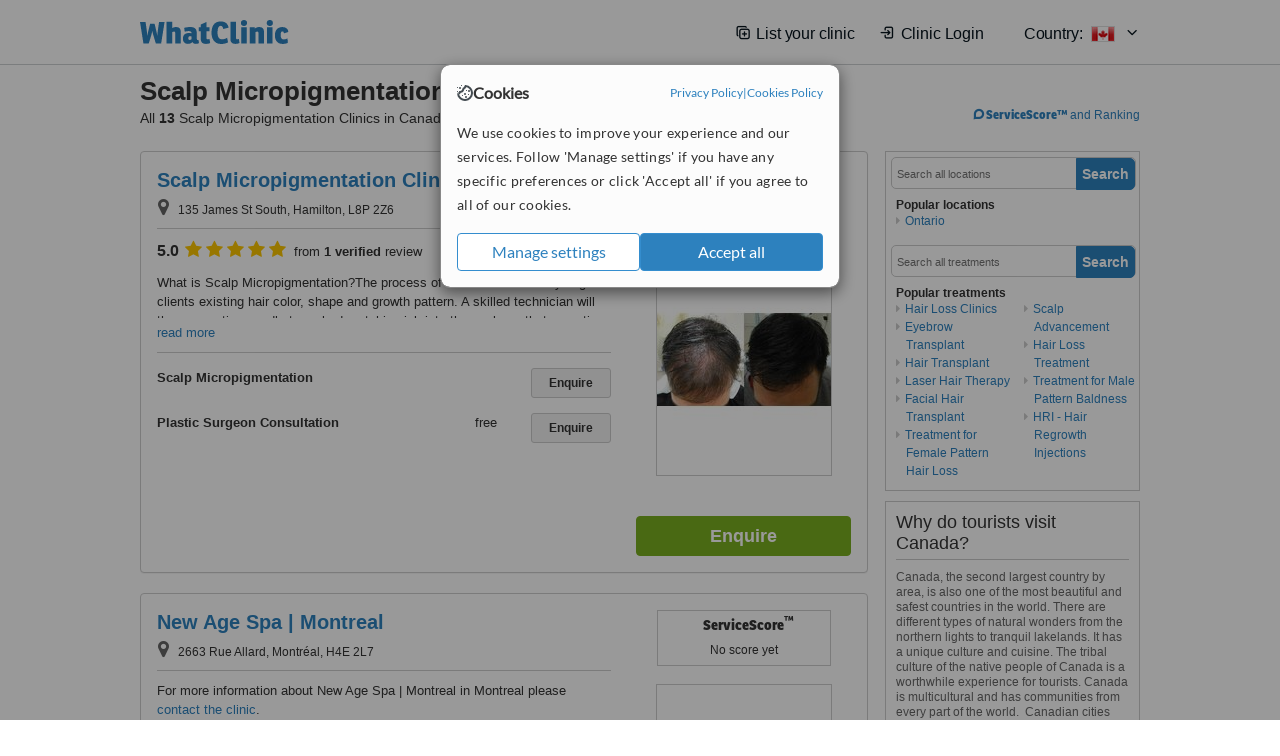

--- FILE ---
content_type: text/html; charset=utf-8
request_url: https://www.whatclinic.com/hair-loss/canada/scalp-micropigmentation
body_size: 15127
content:
 <!DOCTYPE html> <html prefix="og: http://ogp.me/ns# fb: http://www.facebook.com/2008/fbml" lang="en" xml:lang="en"> <head><title>
	Scalp Micropigmentation in Canada • Check Prices & Reviews
</title><link rel="image_src" href="/images/general/whatclinic_image.png" /><link rel="canonical" href="https://www.whatclinic.com/hair-loss/canada/scalp-micropigmentation" />   <meta name="robots" content="index, follow" /> <script src="https://cdn.whatclinic.com/static/dist/js/16fe5323.js"></script> <script>

  var WCC=WCC||{};
  WCC.Map={APIKey:"AIzaSyDQRq6E1nn3MGVaKN7MI37HDHIQqeH2s7Y"};
  WCC.BuildID = "a462"
  WCC.UATrackingID='UA-1196418-4';
  WCC.GoogleTagManager4ContainerId='GTM-5Z7BCDP';
  
  WCC.PinterestTrackingID='2613079822334';
  WCC.BingTrackingID='4020155';

  
    
    WCC.track=WCC.track||{};
    WCC.track.pageType='Free Search Treatment';
    WCC.track.classification='0:12:0:12';
    
    WCC.track.eComSource='25-6-80-0-1673-0';
    WCC.track.product='normalvalue-core';
    WCC.track.extraParams='&product=normalvalue-core&pagecontent=0-12-0-12';

  
    
</script><link href="https://cdn.whatclinic.com/favicon.ico" rel="shortcut icon" type="image/x-icon" /> <link href="https://cdn.whatclinic.com/apple-touch-icon.png" rel="apple-touch-icon" /> <meta name="twitter:card" content="summary"/> <meta name="viewport" content="width=device-width, initial-scale=1"> <meta name="twitter:site" content="@WhatClinic"/> <meta name="twitter:title" content="Scalp Micropigmentation in Canada • Check Prices & Reviews"/> <link rel="stylesheet" type="text/css" href="https://cdn.whatclinic.com/static/dist/css/cf054de9.css" /><link rel="preload" href="/css/bootstrap.min.css" as="style"> <link rel="preload" href="/static/latest/vendor/font-awesome-4.4.0/css/font-awesome.min.css" as="style"> <link rel="preconnect" href="https://www.google-analytics.com"> <link rel="preconnect" href="https://connect.facebook.net"> <link rel="preconnect" href="https://p.typekit.net"> <link rel="preconnect" href="https://www.facebook.com"> <link rel="preconnect" href="https://ct.pinterest.com"> <link rel="preload" href="https://use.typekit.net/qhi0iya.css" as="style"/> <link rel="stylesheet" href="https://use.typekit.net/qhi0iya.css"/> <meta property='fb:admins' content='587106975'/>  
                    <meta property='fb:app_id' content='249089818436208'/> 
                    <meta property='og:type' content='website'/>
                    <meta property='og:locale' content='en_GB' />
                    <meta property='og:site_name' content='WhatClinic.com' />
                    <meta property='og:url' content='https://www.whatclinic.com/hair-loss/canada/scalp-micropigmentation' />
                    <meta property='og:image' content='https://cdn.whatclinic.com/static/latest/images/logo/facebook_thumbnail_small.jpg' /> <meta name="title" content="Scalp Micropigmentation in Canada • Check Prices &amp; Reviews" /><meta content="Scalp Micropigmentation in Canada • Check Prices &amp; Reviews" property="og:title" /><meta name="description" content="Scalp Micropigmentation prices from ca$250 - Enquire for a fast quote ★ Choose from 13 Scalp Micropigmentation Clinics in Canada" /><meta content="Scalp Micropigmentation prices from ca$250 - Enquire for a fast quote ★ Choose from 13 Scalp Micropigmentation Clinics in Canada" property="og:description" /><meta name="twitter:description" content="Scalp Micropigmentation prices from ca$250 - Enquire for a fast quote ★ Choose from 13 Scalp Micropigmentation Clinics in Canada" />   </head> <body id="ctl00_ctl00_body" class=" ">  <link rel="stylesheet" href="https://cdn.jsdelivr.net/npm/@tabler/icons-webfont@3.35/dist/tabler-icons.min.css"/>  <div id="cookiesPopup" style="display: none"> <div class="modal-content"> <div id="cookiesInfo" class="cookies-container"> <div class="cookies-header"> <div class="cookies-title"> <img class="cookies-title-icon" src="https://assets-global.website-files.com/60d5b414a72594e0e4692683/62c4143781f8ed4973510582_icon-cookie.svg" loading="lazy" alt=""> <div class="cookies-title-text">Cookies</div> </div> <div class="cookies-policies"> <a href="/privacy-policy?disableCookieConsentPopup=true" rel="nofollow" target="_blank"target="_blank"> Privacy Policy </a> | <a href="/cookies-policy?disableCookieConsentPopup=true" rel="nofollow" target="_blank"> Cookies Policy </a> </div> </div> <div class="cookies-content"> <span>We use cookies to improve your experience and our services. Follow 'Manage settings' if you have any specific preferences or click 'Accept all' if you agree to all of our cookies.</span> </div> <div class="cookies-buttons"> <button class="btn btn-secondary" type="button" onclick="cookiesSeeMore()">Manage settings</button> <button class="btn btn-cookies-consent-submit btn-primary" type="button" onclick="cookiesAcceptAll()">Accept all</button> </div> </div> <div id="cookiesSeeMore" class="cookies-container" style="display: none"> <div class="cookies-header"> <div class="cookies-title"> <img class="cookies-title-icon" src="https://assets-global.website-files.com/60d5b414a72594e0e4692683/62c4143781f8ed4973510582_icon-cookie.svg" loading="lazy" alt=""> <div class="cookies-title-text">Cookie settings</div> </div> <div class="cookies-policies"> <a href="/privacy-policy?disableCookieConsentPopup=true" rel="nofollow" target="_blank"target="_blank"> Privacy Policy </a> | <a href="/cookies-policy?disableCookieConsentPopup=true" rel="nofollow" target="_blank"> Cookies Policy </a> </div> </div> <div class="cookies-content"> <span>Please select the cookies that you accept:</span> <div class="cookie-type-container"> <div class="toggle" disabled> <label class="toggle-label" for="toggleEssentialCookies">Essential cookies</label> <input disabled checked type="checkbox" id="toggleEssentialCookies"/><label class="toggle-checkbox" for="toggleEssentialCookies"></label> </div> <label for="toggleEssentialCookies" class="cookie-type-description">They are necessary to run our site.</label> </div> <div class="cookie-type-container"> <div class="toggle"> <label class="toggle-label" for="toggleFunctionalityCookies">Functional cookies</label> <input type="checkbox" id="toggleFunctionalityCookies"/><label class="toggle-checkbox" for="toggleFunctionalityCookies"></label> </div> <label for="toggleFunctionalityCookies" class="cookie-type-description">They are used to enhance user experience by providing additional features.</label> </div> <div class="cookie-type-container"> <div class="toggle"> <label class="toggle-label" for="toggleMarketingCookies">Analytics & Marketing cookies</label> <input type="checkbox" id="toggleMarketingCookies"/><label class="toggle-checkbox" for="toggleMarketingCookies"></label> </div> <label for="toggleMarketingCookies" class="cookie-type-description">They allow us to monitor and optimise our site and deliver a better ad experience.</label> </div> <div class="cookie-type-container"> <div class="toggle"> <label class="toggle-label" for="toggleAdPersonalisationCookies">Ad Personalisation cookies</label> <input type="checkbox" id="toggleAdPersonalisationCookies"/><label class="toggle-checkbox" for="toggleAdPersonalisationCookies"></label> </div> <label for="toggleAdPersonalisationCookies" class="cookie-type-description">They allow us to personalize user experience online and display better-targeted ads.</label> </div> </div> <div class="cookies-buttons"> <button class="btn btn-cookies-consent-submit btn-secondary" type="button" onclick="cookiesAcceptAll()">Accept all</button> <button class="btn btn-cookies-consent-submit btn-primary" type="button" onclick="cookiesConfirmSelected()">Save preferences</button> </div> </div> </div> </div> <header data-role="none" class="navbar navbar-static-top desktop"> <div data-role="none" class="container" role="navigation"> <div class="navbar-container">  <a class="navbar-brand"  href="/" onclick="WCC.trackGeneralClick('PageHeaderNavHome')" > <img class="logo" title="WhatClinic" src="/static/latest/images/logo/whatclinic-logo.svg" alt="WhatClinic logo"/> </a>  <button data-role="none" type="button" class="navbar-toggle" data-toggle="collapse" data-target=".navbar-collapse" onclick="WCC.trackEvent('ExpandableContent','TopLeftMenu','Mobile')"> <span class="sr-only">Toggle navigation</span> <i class="ti ti-menu show"></i> <i class="ti ti-x close"></i> </button>  </div> <div class="navbar-collapse collapse navbar-right"> <ul class="nav navbar-nav"> <li><a class="navbar-text link link-with-icon" onclick="WCC.go('/sign-up/newclinic.aspx','Signup','1S', 'Header-internal')"><i class="ti ti-copy-plus"></i>List your clinic</a></li> <li><a class="navbar-text link link-with-icon" onclick="WCC.go('/accountmanagement/login.aspx')"><i class="ti ti-login-2"></i>Clinic Login</a></li> <li class="dropdown nocss-country-selector link-country-selector" data-current-language="en-gb"> <a href="#" class="navbar-text dropdown-toggle country-selector-menu" data-toggle="dropdown"> <span>Country: </span> <img src="https://cdn.whatclinic.com/static/latest/images/countries/flags/medium/ca.png" alt="country flag"/> <i class="ti ti-chevron-down"></i> </a> <ul class="dropdown-menu country-selector-list" role="menu"> </ul> </li> </ul> </div> </div> </header> <form method="post" action="./browseproviders.aspx?cid=25&amp;rid=6&amp;dcid=80&amp;pid=1673" id="aspnetForm">
<div class="aspNetHidden">
<input type="hidden" name="__VIEWSTATE" id="__VIEWSTATE" value="gHurW/dqrFTLlhZysMm4wFPz/dPxEyGYT7AXl9FQI9jSggTXiX3jAWC+xLsp2x7Zl3f2BZDULFukp2U5/bPs88idwXWaaC67eYiNpRnKxdvTUpu6" />
</div>


<script type="text/javascript">
//<![CDATA[
var wccLocalisationText = wccLocalisationText || {}; wccLocalisationText.searchFilter = wccLocalisationText.searchFilter || {}; wccLocalisationText.searchFilter.alertPleaseSpecifyTreatment = "Please enter a treatment or specialisation or clinic name you want to find."; wccLocalisationText.searchFilter.alertSpecifyLocation = "Please specify a location or country to search in"; wccLocalisationText.searchFilter.labelForStaffSearch = "Search for staff or clinic -"; wccLocalisationText.searchFilter.linkShowMoreLocations = "Show more locations"; wccLocalisationText.searchFilter.linkShowMoreTreatments = "Show more treatments"; wccLocalisationText.searchFilter.screenLoadingMessageSearching = "Searching..."; var wccLocalisationText = wccLocalisationText || {}; wccLocalisationText.providersList = wccLocalisationText.providersList || {}; wccLocalisationText.providersList.linkReadMore = "read more"; var wccLocalisationText = wccLocalisationText || {}; wccLocalisationText.globalFunctions = wccLocalisationText.globalFunctions || {}; wccLocalisationText.globalFunctions.screenLoadingMessageUpdatingResults = "Updating results..."; var wccLocalisationText = wccLocalisationText || {}; wccLocalisationText.navMap = wccLocalisationText.navMap || {}; wccLocalisationText.navMap.buttonEnquire = "Enquire"; wccLocalisationText.navMap.linkHardReviewsUrl = "/reviews"; var wccLocalisationText = wccLocalisationText || {}; wccLocalisationText.search = wccLocalisationText.search || {}; wccLocalisationText.search.contentTurnMobileDeviceForBetterView = "Turn your device sideways <br/>for a better view"; wccLocalisationText.search.linkReadMore = "Read More"; var wccLocalisationText = wccLocalisationText || {}; wccLocalisationText.thickbox = wccLocalisationText.thickbox || {}; wccLocalisationText.thickbox.popupCloseContent = "or Esc Key"; wccLocalisationText.thickbox.popupCloseTitle = "Close"; var strQueryString = "cid=25&rid=6&dcid=80&pid=1673&page=0";var wcGoogleMapLanguage = "";var wccLocalisationText = wccLocalisationText || {}; wccLocalisationText.sharedControlsHeader = wccLocalisationText.sharedControlsHeader || {}; wccLocalisationText.sharedControlsHeader.linkLogout = "Clear your session data"; wccLocalisationText.sharedControlsHeader.linkYourAccount = "Your Account"; var wccLocalisationText = wccLocalisationText || {}; wccLocalisationText.searchFilter = wccLocalisationText.searchFilter || {}; wccLocalisationText.searchFilter.alertPleaseSpecifyTreatment = "Please enter a treatment or specialisation or clinic name you want to find."; wccLocalisationText.searchFilter.alertSpecifyLocation = "Please specify a location or country to search in"; wccLocalisationText.searchFilter.labelForStaffSearch = "Search for staff or clinic -"; wccLocalisationText.searchFilter.linkShowMoreLocations = "Show more locations"; wccLocalisationText.searchFilter.linkShowMoreTreatments = "Show more treatments"; wccLocalisationText.searchFilter.screenLoadingMessageSearching = "Searching..."; var wccLocalisationText = wccLocalisationText || {}; wccLocalisationText.searchMobile = wccLocalisationText.searchMobile || {}; wccLocalisationText.searchMobile.hide = "hide"; wccLocalisationText.searchMobile.readMore = "read more"; //]]>
</script>

<div class="aspNetHidden">

	<input type="hidden" name="__VIEWSTATEGENERATOR" id="__VIEWSTATEGENERATOR" value="38DFEBA2" />
</div> <div id="container"> <div id="content" >  <div class="cache_time" style="display: none;"> Page cached at 2026/01/17 17:52:54 </div>  <div class="Header_providers_list"> <h1 id="ctl00_ctl00_PageContent_h1Text" class="" property="name">Scalp Micropigmentation Canada</h1> <h2 id="ctl00_ctl00_PageContent_h2Text" class="" property="description">All <b>13</b> Scalp Micropigmentation Clinics in Canada</h2>  </div> <div id="ctl00_ctl00_PageContent_adsDiv" class="Providers_overview_ads">
	  <a href="/popuprankings.aspx?&TB_iframe=true&height=600&width=800&showhead=true" rel="nofollow" class="thickbox nocss-ranking-popup" onclick=" WCC.trackGeneralClick('HowWeRank'); "><div class='service-score-text-logo'><span class='icon-bubble'></span><span class='text-logo-title'> ServiceScore™</span></div> and Ranking</a>  <div class="cache_time">Filters cached at 2026/01/17 17:52:54</div> <div class="NavBar">  <div id="navFilterLocation"> <div class="search_input_border"> <input type="button" value="Search" onclick="wcc_LocationSearch()" title="Search"/> <input type="text" id="country_inputbox" placeholder="Search all locations" name="country" maxlength="100" autocomplete="off" data-default="Search all locations" title="Location: Search all locations"/><input type="hidden" id="country_hidden" name="country_ID" data-ori="canada" value="canada"/> </div> <div class="linklist"> <h5>Popular locations</h5> <div><a title="Hair Loss Clinics in Ontario" href="/hair-loss/canada/ontario/scalp-micropigmentation" ><span class="fa fa-caret-right"></span>Ontario</a></div> </div> </div> <div id="navFilterTreatment"> <h4 class="refine">Looking for a different clinic?</h4> <div class="search_input_border"> <input type="button" value="Search" onclick="wcc_TreatmentSearch()" title="Search"/> <input type="text" id="treatment_inputbox" placeholder="Search all treatments" name="treatment" maxlength="100" autocomplete="off" data-default="Search all treatments" title="Treatment: Search all treatments"/><input type="hidden" id="treatment_hidden" name="treatment_ID" data-ori="hair-loss|scalp-micropigmentation" value="hair-loss|scalp-micropigmentation"/> </div> <div class="linklist"> <h5>Popular treatments</h5><div><a title="Show all clinic types in Canada" href="/hair-loss/canada" ><span class="fa fa-caret-right"></span>Hair Loss Clinics</a><a title="Eyebrow Transplant in Canada" href="/hair-loss/canada/eyebrow-transplant" ><span class="fa fa-caret-right"></span>Eyebrow Transplant</a><a title="Hair Transplant in Canada" href="/hair-loss/canada/hair-transplant" ><span class="fa fa-caret-right"></span>Hair Transplant</a><a title="Laser Hair Therapy in Canada" href="/hair-loss/canada/laser-hair-therapy" ><span class="fa fa-caret-right"></span>Laser Hair Therapy</a><a title="Facial Hair Transplant in Canada" href="/hair-loss/canada/facial-hair-transplant" ><span class="fa fa-caret-right"></span>Facial Hair Transplant</a><a title="Treatment for Female Pattern Hair Loss in Canada" href="/hair-loss/canada/treatment-for-female-pattern-hair-loss" ><span class="fa fa-caret-right"></span>Treatment for Female Pattern Hair Loss</a><a title="Scalp Advancement in Canada" href="/hair-loss/canada/scalp-advancement" ><span class="fa fa-caret-right"></span>Scalp Advancement</a><a title="Hair Loss Treatment in Canada" href="/hair-loss/canada/hair-loss-treatment" ><span class="fa fa-caret-right"></span>Hair Loss Treatment</a><a title="Treatment for Male Pattern Baldness in Canada" href="/hair-loss/canada/treatment-for-male-pattern-baldness" ><span class="fa fa-caret-right"></span>Treatment for Male Pattern Baldness</a><a title="HRI - Hair Regrowth Injections in Canada" href="/hair-loss/canada/hri-hair-regrowth-injections" ><span class="fa fa-caret-right"></span>HRI - Hair Regrowth Injections</a></div> </div> </div> </div>   <div id="providersOverviewHolder">  <div id="SeoLocationText" class="providers_overview_section text_section_panel"> <h3>Why do tourists visit Canada?</h3>
<p>Canada, the second largest country by area, is also one of the most beautiful and safest countries in the world. There are different types of natural wonders from the northern lights to tranquil lakelands. It has a unique culture and cuisine. The tribal culture of the native people of Canada is a worthwhile experience for tourists. Canada is multicultural and has communities from every part of the world. &nbsp;Canadian cities have a wealth of beautiful buildings and new world historical sites. Active tourists can enjoy water sports, skiing hiking, riding and biking in Canada. Accommodation options in Canada include luxury hotels and resorts, bed and breakfasts, self-catering apartments and hostels.&nbsp;There are 13 international airports serving major cities in Canada.</p>
<h4>Why do international patients visit Canada?</h4>
<p>International patients come to Canada to get the benefit of the high quality healthcare services provided by public hospitals and private clinics. Canadian universities offer medical education of a high standard and all doctors and other healthcare professionals trained in these universities offer excellent services for patients. Services at Canadian hospitals are covered by most international health insurance companies.&nbsp;</p>
<h4>What are the visa requirements for patients travelling to Canada for medical treatments?</h4>
<p>There is no special visa offered for patients travelling for medical treatment in Canada. Details of obtaining a visa to travel to Canada are available at the website: &nbsp; <a href="http://www.cic.gc.ca/english/resources/tools/temp/visa/types/three.asp" target="_blank" rel="noopener">http://www.cic.gc.ca/english/resources/tools/temp/visa/types/three.asp</a></p> </div>  <div id="seoContentText" class="providers_overview_section text_section_panel"> <p>We have all the information you need about public and private hair loss clinics that provide scalp micropigmentation in Canada. Compare all the hair loss specialists and contact the scalp micropigmentation clinic in Canada that's right for you.</p><p>Scalp Micropigmentation prices from ca$250 - Enquire for a fast quote ★ Choose from 13 Scalp Micropigmentation Clinics in Canada</p> </div> </div>     
</div> <div id="maincontent" data-pagetype="Search">  <div id="list_view"> <script src="https://cdn.whatclinic.com/static/dist/js/ba7d72a6.js"></script> <script>
    $('[data-toggle="tooltip"]').tooltip();
</script> <div id="providers_list">        <div class="search-listing panel panel-default" resource="/cosmetic-plastic-surgery/canada/ontario/hamilton/scalp-micropigmentation-clinic-headpower" about="https://www.whatclinic.com/cosmetic-plastic-surgery/canada/ontario/hamilton/scalp-micropigmentation-clinic-headpower" data-clinic-id="217244" data-clinic-info="cid=25&rid=6&dcid=80&pid=1673&sids=176330&clinicid=217244&rpos=1" data-online-bookings="False"> <div class="panel-body"> <div class="right-column pull-right"> <div class="quality-score-container"> <div class="quality-score-result-panel quality-score-result-hasQS">  <div class="service-score-control  border align-center quality-score" data-toggle="tooltip" data-html="true" title="<div class='service-score-text-logo'><span class='icon-bubble'></span> ServiceScore™</div> is a WhatClinic original rating of customer service based on interaction data between users and clinics on our site, including response times and patient feedback. It is a different score than review rating." data-placement="bottom"> <div class="service-score-text">  <div class="service-score-title"> <span>ServiceScore</span> <span class="trademark">&trade;</span> </div>  <div class="service-score-name good"> Very Good </div>  <div class="service-score-users"> from <strong>2</strong> users</div>  </div> <div class="service-score-bubble"> <div class="bubble good"> <span class="service-score-value">7.8</span> </div> </div> </div>  </div> </div> <div class="clinic-image"> <img alt="Scalp Micropigmentation Clinic - HeadPower - Plastic Surgery Clinic in Canada" title="Scalp Micropigmentation Clinic - HeadPower - Plastic Surgery Clinic in Canada"  src="https://cdn.whatclinic.com/thumbnails/07dff6113769bbbc/density2.jpg?width=174&height=232&background-color=0xffffff&operation=pad&float-x=0.5&float-y=0.5&rotate=0&crop_x=0&crop_y=0&crop_w=1&crop_h=1&hmac=25eabf9d8eb81c792733c31c09d4fa70e3ddfc5b" onclick="WCC.go('/cosmetic-plastic-surgery/canada/ontario/hamilton/scalp-micropigmentation-clinic-headpower','SearchPageExit','BrochureView', 'Free Search Treatment ClinicPic',1)"/><noscript><img alt="Scalp Micropigmentation Clinic - HeadPower - Plastic Surgery Clinic in Canada" src="https://cdn.whatclinic.com/thumbnails/07dff6113769bbbc/density2.jpg?width=174&height=232&background-color=0xffffff&operation=pad&float-x=0.5&float-y=0.5&rotate=0&crop_x=0&crop_y=0&crop_w=1&crop_h=1&hmac=25eabf9d8eb81c792733c31c09d4fa70e3ddfc5b"/></noscript> </div> <input type="button" onclick="WCC.goConsultForm('cid=25&rid=6&dcid=80&pid=1673&sids=176330&clinicid=217244&rpos=1&link=1','Free Search Treatment',1)" class="btn btn-block btn-success" value="Enquire"/> </div> <div class="section title-section rule-bottom"> <h3 title="Scalp Micropigmentation Clinic - HeadPower"> <a class="text-elipse nocss-brochure-link" href="/cosmetic-plastic-surgery/canada/ontario/hamilton/scalp-micropigmentation-clinic-headpower" onclick="WCC.go(this, 'SearchPageExit', 'BrochureView', 'Free Search Treatment ClinicNameLink',1);">Scalp Micropigmentation Clinic - HeadPower</a> </h3> <span class="address-holder text-elipse">  <span class="address" title="135 James St South, Hamilton, L8P 2Z6"> <span class="fa fa-icon-xl fa-map-marker"></span> 135 James St South, Hamilton, L8P 2Z6 </span> </span> </div> <div class="section content-section rule-bottom   nocss-content"> <div class="content"> <div class="review-star-text"><strong class="review-rating-value">5.0</strong><span property ="starsRating"> <i class="fa fa-star-yellow fa-star"></i>  <i class="fa fa-star-yellow fa-star"></i>  <i class="fa fa-star-yellow fa-star"></i>  <i class="fa fa-star-yellow fa-star"></i>  <i class="fa fa-star-yellow fa-star"></i> </span> from <strong>1 verified</strong> review</div>  What is Scalp Micropigmentation?The process of SMP involves analyzing a clients existing hair color, shape and growth pattern. A skilled technician will then use a tiny needle to embed matching ink into the scalp so that an entire head looks like it has an all around buzz cut. It won't looks like he's going bald anymore, instead it will seem as though you have chosen to wear your hair short.What other names does Scalp Micropigmentation go by?SMP is also known as a Scalp Tattoo, Hair Tattoo, 3D Scalp Micropigmentation, HD SMP, SMP, Tricopigmentation, hair replication and balding tattoo. Irregardless of the name, the treatment is the same and the proper application calls for a substantial degree of experience and skill.How Can Scalp Micropigmentation Help Me?Male Pattern Baldness can be to effectively treated with SMP, and clients who have undergone the procedure look like they have a buzz cut instead of how they looked when they were bald. View some of the results here: Hair Thinning can easily be solved using HD SMP. It's the best option for thinning hair on the planet. Matching color pigment is embedded into the scalp in the same pattern as your existing hair growth, focusing on the thinning areas. Similar to permanent eyebrows, the procedure will create the illusion of a thicker full head of hair.Hair Transplant Scars can be camouflaged using Scalp micropigmentation. Experienced technicians will analyze your hair color, shape, and growth pattern then embed matching pigment   </div> </div>  <div class="section treatment-section">   <div class="treatment-container " data-id="1673"> <span class="title text-elipse pull-left"  onclick="WCC.go('/cosmetic-plastic-surgery/canada/ontario/hamilton/scalp-micropigmentation-clinic-headpower','SearchPageExit','BrochureView','Free Search Treatment TList 0',1);"> Scalp Micropigmentation </span> <span class="price-holder pull-left">&nbsp;</span> <input type="button" class="btn btn-sm btn-treatment-enquire pull-right" value="Enquire"  onclick="return WCC.goConsultForm('cid=25&rid=6&dcid=80&pid=1673&sids=176330&clinicid=217244&rpos=1&cppid=3945430&link=30','Free Search Treatment ClinicEnquire 0',1);" />  </div>   <div class="treatment-container " data-id="1000"> <span class="title text-elipse pull-left"  onclick="WCC.go('/cosmetic-plastic-surgery/canada/ontario/hamilton/scalp-micropigmentation-clinic-headpower','SearchPageExit','BrochureView','Free Search Treatment TList 1',1);"> Plastic Surgeon Consultation </span> <span class="price-holder pull-left"><span class="price" >free</span></span> <input type="button" class="btn btn-sm btn-treatment-enquire pull-right" value="Enquire"  onclick="return WCC.goConsultForm('cid=25&rid=6&dcid=80&pid=1000&sids=176330&clinicid=217244&rpos=1&cppid=3936181&link=30','Free Search Treatment ClinicEnquire 1',1);" />  </div>   </div>  <meta property="priceRange" content="Price on request" /> </div> </div>       <div class="search-listing panel panel-default" resource="/beauty-clinics/canada/quebec/montreal/new-age-spa-montreal" about="https://www.whatclinic.com/beauty-clinics/canada/quebec/montreal/new-age-spa-montreal" data-clinic-id="271139" data-clinic-info="cid=25&rid=6&dcid=80&pid=1673&sids=217281&clinicid=271139&rpos=2" data-online-bookings="False"> <div class="panel-body"> <div class="right-column pull-right"> <div class="quality-score-container"> <div class="quality-score-result-panel ">  <div class="service-score-control no-score border align-center quality-score" data-toggle="tooltip" data-html="true" title="<div class='service-score-text-logo'><span class='icon-bubble'></span> ServiceScore™</div> is a WhatClinic original rating of customer service based on interaction data between users and clinics on our site, including response times and patient feedback. It is a different score than review rating." data-placement="bottom"> <div class="service-score-text"> <div class="service-score-title"> <span>ServiceScore</span> <span class="trademark">&trade;</span> </div> </div> <div class="no-score-text">No score yet</div> </div>  </div> </div> <div class="clinic-image"> <img alt="New Age Spa | Montreal - Medical Aesthetics Clinic in Canada" title="New Age Spa | Montreal - Medical Aesthetics Clinic in Canada"  src="https://cdn.whatclinic.com/thumbnails/d7bb758f9030f191/scalp_micropigmentation___teeth_whitening___micro_needling_in_montreal.jpg?width=174&height=232&background-color=0xffffff&operation=pad&float-x=0.5&float-y=0.5&rotate=0&crop_x=0.1641276&crop_y=1.052322&crop_w=0.6460512&crop_h=3.068743&hmac=1594fb6aef7b43f291344a9720317b71e42dada6" onclick="WCC.go('/beauty-clinics/canada/quebec/montreal/new-age-spa-montreal','SearchPageExit','BrochureView', 'Free Search Treatment ClinicPic',2)"/><noscript><img alt="New Age Spa | Montreal - Medical Aesthetics Clinic in Canada" src="https://cdn.whatclinic.com/thumbnails/d7bb758f9030f191/scalp_micropigmentation___teeth_whitening___micro_needling_in_montreal.jpg?width=174&height=232&background-color=0xffffff&operation=pad&float-x=0.5&float-y=0.5&rotate=0&crop_x=0.1641276&crop_y=1.052322&crop_w=0.6460512&crop_h=3.068743&hmac=1594fb6aef7b43f291344a9720317b71e42dada6"/></noscript> </div> <input type="button" onclick="WCC.goConsultForm('cid=25&rid=6&dcid=80&pid=1673&sids=217281&clinicid=271139&rpos=2&link=1','Free Search Treatment',2)" class="btn btn-block btn-success" value="Enquire"/> </div> <div class="section title-section rule-bottom"> <h3 title="New Age Spa | Montreal"> <a class="text-elipse nocss-brochure-link" href="/beauty-clinics/canada/quebec/montreal/new-age-spa-montreal" onclick="WCC.go(this, 'SearchPageExit', 'BrochureView', 'Free Search Treatment ClinicNameLink',2);">New Age Spa | Montreal</a> </h3> <span class="address-holder text-elipse">  <span class="address" title="2663 Rue Allard, Montréal, H4E 2L7"> <span class="fa fa-icon-xl fa-map-marker"></span> 2663 Rue Allard, Montréal, H4E 2L7 </span> </span> </div> <div class="section content-section rule-bottom   nocss-content"> <div class="content">  For more information about New Age Spa | Montreal in Montreal please <span class="pseudoLink" onclick="WCC.goConsultForm('cid=25&rid=6&dcid=80&pid=1673&sids=217281&clinicid=271139&rpos=2&link=58', 'Free Search Treatment', 2)">contact the clinic</span>.  </div> </div>  <div class="section treatment-section">   <div class="treatment-container " data-id="1673"> <span class="title text-elipse pull-left"  onclick="WCC.go('/beauty-clinics/canada/quebec/montreal/new-age-spa-montreal','SearchPageExit','BrochureView','Free Search Treatment TList 0',2);"> Scalp Micropigmentation </span> <span class="price-holder pull-left">&nbsp;</span> <input type="button" class="btn btn-sm btn-treatment-enquire pull-right" value="Enquire"  onclick="return WCC.goConsultForm('cid=25&rid=6&dcid=80&pid=1673&sids=217281&clinicid=271139&rpos=2&cppid=5069751&link=30','Free Search Treatment ClinicEnquire 0',2);" />  </div>   <div class="treatment-container " data-id="1024"> <span class="title text-elipse pull-left"  onclick="WCC.go('/beauty-clinics/canada/quebec/montreal/new-age-spa-montreal','SearchPageExit','BrochureView','Free Search Treatment TList 1',2);"> Hair Loss Specialist Consultation </span> <span class="price-holder pull-left">&nbsp;</span> <input type="button" class="btn btn-sm btn-treatment-enquire pull-right" value="Enquire"  onclick="return WCC.goConsultForm('cid=25&rid=6&dcid=80&pid=1024&sids=217281&clinicid=271139&rpos=2&cppid=5069757&link=30','Free Search Treatment ClinicEnquire 1',2);" />  </div>   </div>  <meta property="priceRange" content="Price on request" /> </div> </div>       <div class="search-listing panel panel-default" resource="/beauty-clinics/canada/ontario/toronto/downtown/vanish-clinic" about="https://www.whatclinic.com/beauty-clinics/canada/ontario/toronto/downtown/vanish-clinic" data-clinic-id="289471" data-clinic-info="cid=25&rid=6&dcid=80&pid=1673&sids=233425&clinicid=289471&rpos=3" data-online-bookings="False"> <div class="panel-body"> <div class="right-column pull-right"> <div class="quality-score-container"> <div class="quality-score-result-panel ">  <div class="service-score-control no-score border align-center quality-score" data-toggle="tooltip" data-html="true" title="<div class='service-score-text-logo'><span class='icon-bubble'></span> ServiceScore™</div> is a WhatClinic original rating of customer service based on interaction data between users and clinics on our site, including response times and patient feedback. It is a different score than review rating." data-placement="bottom"> <div class="service-score-text"> <div class="service-score-title"> <span>ServiceScore</span> <span class="trademark">&trade;</span> </div> </div> <div class="no-score-text">No score yet</div> </div>  </div> </div> <div class="clinic-image"> <img alt="Vanish Clinic - Medical Aesthetics Clinic in Canada" title="Vanish Clinic - Medical Aesthetics Clinic in Canada"  src="https://cdn.whatclinic.com/static/latest/images/spinners/loading-spinner.gif" class="b-lazy" data-src="https://cdn.whatclinic.com/thumbnails/87750edda1b57ca1/nicola__.jpg?width=174&height=232&background-color=0xffffff&operation=pad&float-x=0.5&float-y=0.5&rotate=0&crop_x=0&crop_y=0&crop_w=1&crop_h=1&hmac=05abf971df36048479f070c76112763b78223aba" onclick="WCC.go('/beauty-clinics/canada/ontario/toronto/downtown/vanish-clinic','SearchPageExit','BrochureView', 'Free Search Treatment ClinicPic',3)"/><noscript><img alt="Vanish Clinic - Medical Aesthetics Clinic in Canada" src="https://cdn.whatclinic.com/thumbnails/87750edda1b57ca1/nicola__.jpg?width=174&height=232&background-color=0xffffff&operation=pad&float-x=0.5&float-y=0.5&rotate=0&crop_x=0&crop_y=0&crop_w=1&crop_h=1&hmac=05abf971df36048479f070c76112763b78223aba"/></noscript> </div> <input type="button" onclick="WCC.goConsultForm('cid=25&rid=6&dcid=80&pid=1673&sids=233425&clinicid=289471&rpos=3&link=1','Free Search Treatment',3)" class="btn btn-block btn-success" value="Enquire"/> </div> <div class="section title-section rule-bottom"> <h3 title="Vanish Clinic"> <a class="text-elipse nocss-brochure-link" href="/beauty-clinics/canada/ontario/toronto/downtown/vanish-clinic" onclick="WCC.go(this, 'SearchPageExit', 'BrochureView', 'Free Search Treatment ClinicNameLink',3);">Vanish Clinic</a> </h3> <span class="address-holder text-elipse">  <span class="address" title="500 King Street W Suite 300, Toronto, ON M5V 1L9"> <span class="fa fa-icon-xl fa-map-marker"></span> 500 King Street W Suite 300, Toronto, ON M5V 1L9 </span> </span> </div> <div class="section content-section rule-bottom   nocss-content"> <div class="content">  For more information about Vanish Clinic in Downtown please <span class="pseudoLink" onclick="WCC.goConsultForm('cid=25&rid=6&dcid=80&pid=1673&sids=233425&clinicid=289471&rpos=3&link=58', 'Free Search Treatment', 3)">contact the clinic</span>.  </div> </div>  <div class="section treatment-section">   <div class="treatment-container " data-id="1673"> <span class="title text-elipse pull-left"  onclick="WCC.go('/beauty-clinics/canada/ontario/toronto/downtown/vanish-clinic','SearchPageExit','BrochureView','Free Search Treatment TList 0',3);"> Scalp Micropigmentation </span> <span class="price-holder pull-left">&nbsp;</span> <input type="button" class="btn btn-sm btn-treatment-enquire pull-right" value="Enquire"  onclick="return WCC.goConsultForm('cid=25&rid=6&dcid=80&pid=1673&sids=233425&clinicid=289471&rpos=3&cppid=5407286&link=30','Free Search Treatment ClinicEnquire 0',3);" />  </div>   <div class="treatment-container " data-id="1077"> <span class="title text-elipse pull-left"  onclick="WCC.go('/beauty-clinics/canada/ontario/toronto/downtown/vanish-clinic','SearchPageExit','BrochureView','Free Search Treatment TList 1',3);"> Carbon Facials </span> <span class="price-holder pull-left"><span class='from'>from</span>&nbsp;<span class="price" >CA$150</span></span> <input type="button" class="btn btn-sm btn-treatment-enquire pull-right" value="Enquire"  onclick="return WCC.goConsultForm('cid=25&rid=6&dcid=80&pid=1077&sids=233425&clinicid=289471&rpos=3&cppid=5407290&link=30','Free Search Treatment ClinicEnquire 1',3);" />  </div>   <div class="treatment-container " data-id="1649"> <span class="title text-elipse pull-left"  onclick="WCC.go('/beauty-clinics/canada/ontario/toronto/downtown/vanish-clinic','SearchPageExit','BrochureView','Free Search Treatment TList 2',3);"> Anti Wrinkle Treatment </span> <span class="price-holder pull-left">&nbsp;</span> <input type="button" class="btn btn-sm btn-treatment-enquire pull-right" value="Enquire"  onclick="return WCC.goConsultForm('cid=25&rid=6&dcid=80&pid=1649&sids=233425&clinicid=289471&rpos=3&cppid=5407284&link=30','Free Search Treatment ClinicEnquire 2',3);" />  </div>  <span class="pseudoLink nocss-more-treatments">10 more treatments</span> </div>  <meta property="priceRange" content="CA$150 - CA$300" /> </div> </div>       <div class="search-listing panel panel-default" resource="/hair-loss/canada/ontario/toronto/midtown/orthopedic-care-clinic-specialized-in-wound-care" about="https://www.whatclinic.com/hair-loss/canada/ontario/toronto/midtown/orthopedic-care-clinic-specialized-in-wound-care" data-clinic-id="260956" data-clinic-info="cid=25&rid=6&dcid=80&pid=1673&sids=209133&clinicid=260956&rpos=4" data-online-bookings="False"> <div class="panel-body"> <div class="right-column pull-right"> <div class="quality-score-container"> <div class="quality-score-result-panel ">  <div class="service-score-control no-score border align-center quality-score" data-toggle="tooltip" data-html="true" title="<div class='service-score-text-logo'><span class='icon-bubble'></span> ServiceScore™</div> is a WhatClinic original rating of customer service based on interaction data between users and clinics on our site, including response times and patient feedback. It is a different score than review rating." data-placement="bottom"> <div class="service-score-text"> <div class="service-score-title"> <span>ServiceScore</span> <span class="trademark">&trade;</span> </div> </div> <div class="no-score-text">No score yet</div> </div>  </div> </div> <div class="clinic-image"> <img alt="SMC Scalp Micropigmentation Center - Scalp Micropigmentation Training and Treatment Center" title="SMC Scalp Micropigmentation Center - Scalp Micropigmentation Training and Treatment Center"  src="https://cdn.whatclinic.com/static/latest/images/spinners/loading-spinner.gif" class="b-lazy" data-src="https://cdn.whatclinic.com/thumbnails/9c65b64eccd651bd/smc_logo.jpg?width=174&height=232&background-color=0xffffff&operation=pad&float-x=0.5&float-y=0.5&rotate=0&crop_x=0&crop_y=0&crop_w=1&crop_h=1&hmac=9cdc4fb20dac8caf93d6d9ff93d6c853947e5920" onclick="WCC.go('/hair-loss/canada/ontario/toronto/midtown/orthopedic-care-clinic-specialized-in-wound-care','SearchPageExit','BrochureView', 'Free Search Treatment ClinicPic',4)"/><noscript><img alt="SMC Scalp Micropigmentation Center - Scalp Micropigmentation Training and Treatment Center" src="https://cdn.whatclinic.com/thumbnails/9c65b64eccd651bd/smc_logo.jpg?width=174&height=232&background-color=0xffffff&operation=pad&float-x=0.5&float-y=0.5&rotate=0&crop_x=0&crop_y=0&crop_w=1&crop_h=1&hmac=9cdc4fb20dac8caf93d6d9ff93d6c853947e5920"/></noscript> </div> <input type="button" onclick="WCC.goConsultForm('cid=25&rid=6&dcid=80&pid=1673&sids=209133&clinicid=260956&rpos=4&link=1','Free Search Treatment',4)" class="btn btn-block btn-success" value="Enquire"/> </div> <div class="section title-section rule-bottom"> <h3 title="SMC Scalp Micropigmentation Center"> <a class="text-elipse nocss-brochure-link" href="/hair-loss/canada/ontario/toronto/midtown/orthopedic-care-clinic-specialized-in-wound-care" onclick="WCC.go(this, 'SearchPageExit', 'BrochureView', 'Free Search Treatment ClinicNameLink',4);">SMC Scalp Micropigmentation Center</a> </h3> <span class="address-holder text-elipse">  <span class="address" title="1 Eglinton Ave East, Unit C401, Toronto, M4P 3A1"> <span class="fa fa-icon-xl fa-map-marker"></span> 1 Eglinton Ave East, Unit C401, Toronto, M4P 3A1 </span> </span> </div> <div class="section content-section rule-bottom   nocss-content"> <div class="content">        </div> </div>  <div class="section treatment-section">   <div class="groupedtreatmentHeading">Scalp Micropigmentation</div>  <div class="treatment-container  grouped_treatment" data-id="1673"> <span class="title text-elipse pull-left"  onclick="WCC.go('/hair-loss/canada/ontario/toronto/midtown/orthopedic-care-clinic-specialized-in-wound-care','SearchPageExit','BrochureView','Free Search Treatment TList 0',4);"> Scalp Micropigmentation for Scar Camouflage	 </span> <span class="price-holder pull-left">&nbsp;</span> <input type="button" class="btn btn-sm btn-treatment-enquire pull-right" value="Enquire"  onclick="return WCC.goConsultForm('cid=25&rid=6&dcid=80&pid=1673&sids=209133&clinicid=260956&rpos=4&cppid=4918497&link=30','Free Search Treatment ClinicEnquire 0',4);" />  </div>   <div class="treatment-container  grouped_treatment" data-id="1673"> <span class="title text-elipse pull-left"  onclick="WCC.go('/hair-loss/canada/ontario/toronto/midtown/orthopedic-care-clinic-specialized-in-wound-care','SearchPageExit','BrochureView','Free Search Treatment TList 1',4);"> Scalp Micropigmentation Ludwig Stage I  </span> <span class="price-holder pull-left"><span class='from'>from</span>&nbsp;<span class="price" >CA$750</span></span> <input type="button" class="btn btn-sm btn-treatment-enquire pull-right" value="Enquire"  onclick="return WCC.goConsultForm('cid=25&rid=6&dcid=80&pid=1673&sids=209133&clinicid=260956&rpos=4&cppid=4918494&link=30','Free Search Treatment ClinicEnquire 1',4);" />  </div>   <div class="treatment-container  grouped_treatment" data-id="1673"> <span class="title text-elipse pull-left"  onclick="WCC.go('/hair-loss/canada/ontario/toronto/midtown/orthopedic-care-clinic-specialized-in-wound-care','SearchPageExit','BrochureView','Free Search Treatment TList 2',4);"> Scalp Micropigmentation Ludwig Stage II </span> <span class="price-holder pull-left"><span class='from'>from</span>&nbsp;<span class="price" >CA$1500</span></span> <input type="button" class="btn btn-sm btn-treatment-enquire pull-right" value="Enquire"  onclick="return WCC.goConsultForm('cid=25&rid=6&dcid=80&pid=1673&sids=209133&clinicid=260956&rpos=4&cppid=4918495&link=30','Free Search Treatment ClinicEnquire 2',4);" />  </div>  <span class="pseudoLink nocss-more-treatments">4 more treatments</span> </div>  <meta property="priceRange" content="CA$750 - CA$2500" /> </div> </div>       <div class="search-listing panel panel-default" resource="/hair-loss/canada/ontario/brampton/hair-forever" about="https://www.whatclinic.com/hair-loss/canada/ontario/brampton/hair-forever" data-clinic-id="269719" data-clinic-info="cid=25&rid=6&dcid=80&pid=1673&sids=216061&clinicid=269719&rpos=5" data-online-bookings="False"> <div class="panel-body"> <div class="right-column pull-right"> <div class="quality-score-container"> <div class="quality-score-result-panel quality-score-result-hasQS">  <div class="service-score-control  border align-center quality-score" data-toggle="tooltip" data-html="true" title="<div class='service-score-text-logo'><span class='icon-bubble'></span> ServiceScore™</div> is a WhatClinic original rating of customer service based on interaction data between users and clinics on our site, including response times and patient feedback. It is a different score than review rating." data-placement="bottom"> <div class="service-score-text">  <div class="service-score-title"> <span>ServiceScore</span> <span class="trademark">&trade;</span> </div>  <div class="service-score-name good"> Very Good </div>  <div class="service-score-users"> from <strong>2</strong> users</div>  </div> <div class="service-score-bubble"> <div class="bubble good"> <span class="service-score-value">7.2</span> </div> </div> </div>  </div> </div> <div class="clinic-image"> <img alt="Hair Forever - Hair Loss Clinic in Canada" title="Hair Forever - Hair Loss Clinic in Canada"  src="https://cdn.whatclinic.com/static/latest/images/spinners/loading-spinner.gif" class="b-lazy" data-src="https://cdn.whatclinic.com/thumbnails/11645c0623609102/hair.jpg?width=174&height=232&background-color=0xffffff&operation=pad&float-x=0.5&float-y=0.5&rotate=0&crop_x=0&crop_y=0&crop_w=1&crop_h=1&hmac=2c5a4156ac7d1e04e50f74dbbc4b46ca500c944e" onclick="WCC.go('/hair-loss/canada/ontario/brampton/hair-forever','SearchPageExit','BrochureView', 'Free Search Treatment ClinicPic',5)"/><noscript><img alt="Hair Forever - Hair Loss Clinic in Canada" src="https://cdn.whatclinic.com/thumbnails/11645c0623609102/hair.jpg?width=174&height=232&background-color=0xffffff&operation=pad&float-x=0.5&float-y=0.5&rotate=0&crop_x=0&crop_y=0&crop_w=1&crop_h=1&hmac=2c5a4156ac7d1e04e50f74dbbc4b46ca500c944e"/></noscript> </div> <input type="button" onclick="WCC.goConsultForm('cid=25&rid=6&dcid=80&pid=1673&sids=216061&clinicid=269719&rpos=5&link=1','Free Search Treatment',5)" class="btn btn-block btn-success" value="Enquire"/> </div> <div class="section title-section rule-bottom"> <h3 title="Hair Forever"> <a class="text-elipse nocss-brochure-link" href="/hair-loss/canada/ontario/brampton/hair-forever" onclick="WCC.go(this, 'SearchPageExit', 'BrochureView', 'Free Search Treatment ClinicNameLink',5);">Hair Forever</a> </h3> <span class="address-holder text-elipse">  <span class="address" title="2250 Bovaird Drive East #608, Brampton, L6R2T3"> <span class="fa fa-icon-xl fa-map-marker"></span> 2250 Bovaird Drive East #608, Brampton, L6R2T3 </span> </span> </div> <div class="section content-section rule-bottom   nocss-content"> <div class="content">  Hair Forever is a hair loss clinic which helps individuals who are experiencing hair loss and hair growth problems. The procedures we use have many advantages which include minimal healing time, they do not leave scars, and they provide superior and satisfying results.    
    The process is achieved by the use of robotics technology called ARTAS Robot, which relocates hair from the scalp to the missing parts. The end-results are a natural look and a head full of hair which is achieved within a short period. Balding at a young age at times leads to lack of confidence and low self-esteem, and HAIR FOREVER will help you get rid of this problem.      </div> </div>  <div class="section treatment-section">   <div class="treatment-container " data-id="1673"> <span class="title text-elipse pull-left"  onclick="WCC.go('/hair-loss/canada/ontario/brampton/hair-forever','SearchPageExit','BrochureView','Free Search Treatment TList 0',5);"> Scalp Micropigmentation </span> <span class="price-holder pull-left"><span class="price" >CA$250</span>&nbsp;<span class='from'>-</span>&nbsp;<span class="price" >CA$3500</span></span> <input type="button" class="btn btn-sm btn-treatment-enquire pull-right" value="Enquire"  onclick="return WCC.goConsultForm('cid=25&rid=6&dcid=80&pid=1673&sids=216061&clinicid=269719&rpos=5&cppid=5041681&link=30','Free Search Treatment ClinicEnquire 0',5);" />  </div>   <div class="treatment-container " data-id="1024"> <span class="title text-elipse pull-left"  onclick="WCC.go('/hair-loss/canada/ontario/brampton/hair-forever','SearchPageExit','BrochureView','Free Search Treatment TList 1',5);"> Hair Loss Specialist Consultation </span> <span class="price-holder pull-left"><span class="price" >free</span></span> <input type="button" class="btn btn-sm btn-treatment-enquire pull-right" value="Enquire"  onclick="return WCC.goConsultForm('cid=25&rid=6&dcid=80&pid=1024&sids=216061&clinicid=269719&rpos=5&cppid=5041685&link=30','Free Search Treatment ClinicEnquire 1',5);" />  </div>   <div class="treatment-container " data-id="552"> <span class="title text-elipse pull-left"  onclick="WCC.go('/hair-loss/canada/ontario/brampton/hair-forever','SearchPageExit','BrochureView','Free Search Treatment TList 2',5);"> Hair Transplant </span> <span class="price-holder pull-left">&nbsp;</span> <input type="button" class="btn btn-sm btn-treatment-enquire pull-right" value="Enquire"  onclick="return WCC.goConsultForm('cid=25&rid=6&dcid=80&pid=552&sids=216061&clinicid=269719&rpos=5&cppid=5556052&link=30','Free Search Treatment ClinicEnquire 2',5);" />  </div>  <span class="pseudoLink nocss-more-treatments">13 more treatments</span> </div>  <meta property="priceRange" content="CA$100 - CA$9000" /> </div> </div>       <div class="search-listing panel panel-default" resource="/beauty-clinics/canada/british-columbia/north-vancouver/deva-med-spa" about="https://www.whatclinic.com/beauty-clinics/canada/british-columbia/north-vancouver/deva-med-spa" data-clinic-id="295128" data-clinic-info="cid=25&rid=6&dcid=80&pid=1673&sids=238570&clinicid=295128&rpos=6" data-online-bookings="False"> <div class="panel-body"> <div class="right-column pull-right"> <div class="quality-score-container"> <div class="quality-score-result-panel quality-score-result-hasQS">  <div class="service-score-control  border align-center quality-score" data-toggle="tooltip" data-html="true" title="<div class='service-score-text-logo'><span class='icon-bubble'></span> ServiceScore™</div> is a WhatClinic original rating of customer service based on interaction data between users and clinics on our site, including response times and patient feedback. It is a different score than review rating." data-placement="bottom"> <div class="service-score-text">  <div class="service-score-title"> <span>ServiceScore</span> <span class="trademark">&trade;</span> </div>  <div class="service-score-name good"> Good </div>  <div class="service-score-users"> from <strong>18</strong> users</div>  </div> <div class="service-score-bubble"> <div class="bubble good"> <span class="service-score-value">6.2</span> </div> </div> </div>  </div> </div> <div class="clinic-image"> <img alt="Deva Med Spa - Deva Med Spa - Your Destination for Transformation" title="Deva Med Spa - Deva Med Spa - Your Destination for Transformation"  src="https://cdn.whatclinic.com/static/latest/images/spinners/loading-spinner.gif" class="b-lazy" data-src="https://cdn.whatclinic.com/thumbnails/a7be4127dc314c91/295680377_394850726071709_1446493312566234031_n.jpg?width=174&height=232&background-color=0xffffff&operation=pad&float-x=0.5&float-y=0.5&rotate=0&crop_x=0&crop_y=0&crop_w=1&crop_h=1&hmac=9d430f90179c597ffa908926b3c21e2ab6680188" onclick="WCC.go('/beauty-clinics/canada/british-columbia/north-vancouver/deva-med-spa','SearchPageExit','BrochureView', 'Free Search Treatment ClinicPic',6)"/><noscript><img alt="Deva Med Spa - Deva Med Spa - Your Destination for Transformation" src="https://cdn.whatclinic.com/thumbnails/a7be4127dc314c91/295680377_394850726071709_1446493312566234031_n.jpg?width=174&height=232&background-color=0xffffff&operation=pad&float-x=0.5&float-y=0.5&rotate=0&crop_x=0&crop_y=0&crop_w=1&crop_h=1&hmac=9d430f90179c597ffa908926b3c21e2ab6680188"/></noscript> </div> <input type="button" onclick="WCC.goConsultForm('cid=25&rid=6&dcid=80&pid=1673&sids=238570&clinicid=295128&rpos=6&link=1','Free Search Treatment',6)" class="btn btn-block btn-success" value="Enquire"/> </div> <div class="section title-section rule-bottom"> <h3 title="Deva Med Spa"> <a class="text-elipse nocss-brochure-link" href="/beauty-clinics/canada/british-columbia/north-vancouver/deva-med-spa" onclick="WCC.go(this, 'SearchPageExit', 'BrochureView', 'Free Search Treatment ClinicNameLink',6);">Deva Med Spa</a> </h3> <span class="address-holder text-elipse">  <span class="address" title="3077 Woodbine Drive, North Vancouver, V7R2S3"> <span class="fa fa-icon-xl fa-map-marker"></span> 3077 Woodbine Drive, North Vancouver, V7R2S3 </span> </span> </div> <div class="section content-section rule-bottom   nocss-content"> <div class="content">  Deva Med Spa, located on Woodbine Drive in North Vancouver, Canada, is a premier medical aesthetics clinic dedicated to enhancing natural beauty. Specialising in advanced treatments such as cellulite reduction, Ultherapy, and chemical peels, the clinic offers personalised care in a serene and luxurious environment. Deva Med Spa combines cutting-edge technology with expert practitioners to deliver exceptional results and a rejuvenating experience for every client.      </div> </div>  <div class="section treatment-section">   <div class="treatment-container " data-id="1673"> <span class="title text-elipse pull-left"  onclick="WCC.go('/beauty-clinics/canada/british-columbia/north-vancouver/deva-med-spa','SearchPageExit','BrochureView','Free Search Treatment TList 0',6);"> Scalp Micropigmentation </span> <span class="price-holder pull-left">&nbsp;</span> <input type="button" class="btn btn-sm btn-treatment-enquire pull-right" value="Enquire"  onclick="return WCC.goConsultForm('cid=25&rid=6&dcid=80&pid=1673&sids=238570&clinicid=295128&rpos=6&cppid=5525419&link=30','Free Search Treatment ClinicEnquire 0',6);" />  </div>   <div class="treatment-container " data-id="402"> <span class="title text-elipse pull-left"  onclick="WCC.go('/beauty-clinics/canada/british-columbia/north-vancouver/deva-med-spa','SearchPageExit','BrochureView','Free Search Treatment TList 1',6);"> Laser Hair Removal </span> <span class="price-holder pull-left"><span class='from'>from</span>&nbsp;<span class="price" >CA$75</span></span> <input type="button" class="btn btn-sm btn-treatment-enquire pull-right" value="Enquire"  onclick="return WCC.goConsultForm('cid=25&rid=6&dcid=80&pid=402&sids=238570&clinicid=295128&rpos=6&cppid=5494902&link=30','Free Search Treatment ClinicEnquire 1',6);" />  </div>   <div class="treatment-container " data-id="409"> <span class="title text-elipse pull-left"  onclick="WCC.go('/beauty-clinics/canada/british-columbia/north-vancouver/deva-med-spa','SearchPageExit','BrochureView','Free Search Treatment TList 2',6);"> Laser Skin Resurfacing </span> <span class="price-holder pull-left"><span class='from'>from</span>&nbsp;<span class="price" >CA$75</span></span> <input type="button" class="btn btn-sm btn-treatment-enquire pull-right" value="Enquire"  onclick="return WCC.goConsultForm('cid=25&rid=6&dcid=80&pid=409&sids=238570&clinicid=295128&rpos=6&cppid=5494913&link=30','Free Search Treatment ClinicEnquire 2',6);" />  </div>  <span class="pseudoLink nocss-more-treatments">79 more treatments</span> </div>  <meta property="priceRange" content="CA$50 - CA$250" /> </div> </div>       <div class="search-listing panel panel-default" resource="/beauty-salons/canada/ontario/toronto/midtown/second-skin-medspa" about="https://www.whatclinic.com/beauty-salons/canada/ontario/toronto/midtown/second-skin-medspa" data-clinic-id="230720" data-clinic-info="cid=25&rid=6&dcid=80&pid=1673&sids=186102&clinicid=230720&rpos=7" data-online-bookings="False"> <div class="panel-body"> <div class="right-column pull-right"> <div class="quality-score-container"> <div class="quality-score-result-panel quality-score-result-hasQS">  <div class="service-score-control  border align-center quality-score" data-toggle="tooltip" data-html="true" title="<div class='service-score-text-logo'><span class='icon-bubble'></span> ServiceScore™</div> is a WhatClinic original rating of customer service based on interaction data between users and clinics on our site, including response times and patient feedback. It is a different score than review rating." data-placement="bottom"> <div class="service-score-text">  <div class="service-score-title"> <span>ServiceScore</span> <span class="trademark">&trade;</span> </div>  <div class="service-score-name medium"> Satisfactory </div>  <div class="service-score-users"> from <strong>5</strong> users</div>  </div> <div class="service-score-bubble"> <div class="bubble medium"> <span class="service-score-value">5.6</span> </div> </div> </div>  </div> </div> <div class="clinic-image"> <img alt="Second Skin MedSpa - Beauty Salon in Canada" title="Second Skin MedSpa - Beauty Salon in Canada"  src="https://cdn.whatclinic.com/static/latest/images/spinners/loading-spinner.gif" class="b-lazy" data-src="https://cdn.whatclinic.com/thumbnails/eb8f8595e876d212/imgrose1300x262.jpg?width=174&height=232&background-color=0xffffff&operation=pad&float-x=0.5&float-y=0.5&rotate=0&crop_x=0.224245&crop_y=0&crop_w=0.655&crop_h=1&hmac=1b75bf8563e405f99572f3eb562f880756b2428e" onclick="WCC.go('/beauty-salons/canada/ontario/toronto/midtown/second-skin-medspa','SearchPageExit','BrochureView', 'Free Search Treatment ClinicPic',7)"/><noscript><img alt="Second Skin MedSpa - Beauty Salon in Canada" src="https://cdn.whatclinic.com/thumbnails/eb8f8595e876d212/imgrose1300x262.jpg?width=174&height=232&background-color=0xffffff&operation=pad&float-x=0.5&float-y=0.5&rotate=0&crop_x=0.224245&crop_y=0&crop_w=0.655&crop_h=1&hmac=1b75bf8563e405f99572f3eb562f880756b2428e"/></noscript> </div> <input type="button" onclick="WCC.goConsultForm('cid=25&rid=6&dcid=80&pid=1673&sids=186102&clinicid=230720&rpos=7&link=1','Free Search Treatment',7)" class="btn btn-block btn-success" value="Enquire"/> </div> <div class="section title-section rule-bottom"> <h3 title="Second Skin MedSpa"> <a class="text-elipse nocss-brochure-link" href="/beauty-salons/canada/ontario/toronto/midtown/second-skin-medspa" onclick="WCC.go(this, 'SearchPageExit', 'BrochureView', 'Free Search Treatment ClinicNameLink',7);">Second Skin MedSpa</a> </h3> <span class="address-holder text-elipse">  <span class="address" title="1 Eglinton Ave East, Toronto, M4P 3A1"> <span class="fa fa-icon-xl fa-map-marker"></span> 1 Eglinton Ave East, Toronto, M4P 3A1 </span> </span> </div> <div class="section content-section rule-bottom   nocss-content"> <div class="content">  For more information about Second Skin MedSpa in Midtown please <span class="pseudoLink" onclick="WCC.goConsultForm('cid=25&rid=6&dcid=80&pid=1673&sids=186102&clinicid=230720&rpos=7&link=58', 'Free Search Treatment', 7)">contact the clinic</span>.  </div> </div>  <div class="section treatment-section">   <div class="treatment-container " data-id="1673"> <span class="title text-elipse pull-left"  onclick="WCC.go('/beauty-salons/canada/ontario/toronto/midtown/second-skin-medspa','SearchPageExit','BrochureView','Free Search Treatment TList 0',7);"> Scalp Micropigmentation </span> <span class="price-holder pull-left">&nbsp;</span> <input type="button" class="btn btn-sm btn-treatment-enquire pull-right" value="Enquire"  onclick="return WCC.goConsultForm('cid=25&rid=6&dcid=80&pid=1673&sids=186102&clinicid=230720&rpos=7&cppid=4311637&link=30','Free Search Treatment ClinicEnquire 0',7);" />  </div>   <div class="groupedtreatmentHeading">Laser Hair Removal</div>  <div class="treatment-container  grouped_treatment" data-id="402"> <span class="title text-elipse pull-left"  onclick="WCC.go('/beauty-salons/canada/ontario/toronto/midtown/second-skin-medspa','SearchPageExit','BrochureView','Free Search Treatment TList 1',7);"> Abdomen Female </span> <span class="price-holder pull-left"><span class='from'>from</span>&nbsp;<span class="price" >CA$149</span></span> <input type="button" class="btn btn-sm btn-treatment-enquire pull-right" value="Enquire"  onclick="return WCC.goConsultForm('cid=25&rid=6&dcid=80&pid=402&sids=186102&clinicid=230720&rpos=7&cppid=4311474&link=30','Free Search Treatment ClinicEnquire 1',7);" />  </div>   <div class="treatment-container  grouped_treatment" data-id="402"> <span class="title text-elipse pull-left"  onclick="WCC.go('/beauty-salons/canada/ontario/toronto/midtown/second-skin-medspa','SearchPageExit','BrochureView','Free Search Treatment TList 2',7);"> Areola Female </span> <span class="price-holder pull-left"><span class='from'>from</span>&nbsp;<span class="price" >CA$59</span></span> <input type="button" class="btn btn-sm btn-treatment-enquire pull-right" value="Enquire"  onclick="return WCC.goConsultForm('cid=25&rid=6&dcid=80&pid=402&sids=186102&clinicid=230720&rpos=7&cppid=4311475&link=30','Free Search Treatment ClinicEnquire 2',7);" />  </div>  <span class="pseudoLink nocss-more-treatments">66 more treatments</span> </div>  <meta property="priceRange" content="CA$10 - CA$1200" /> </div> </div>       <div class="search-listing panel panel-default" resource="/beauty-clinics/canada/ontario/brampton/phoenix-medical-spa" about="https://www.whatclinic.com/beauty-clinics/canada/ontario/brampton/phoenix-medical-spa" data-clinic-id="264523" data-clinic-info="cid=25&rid=6&dcid=80&pid=1673&sids=211972&clinicid=264523&rpos=8" data-online-bookings="False"> <div class="panel-body"> <div class="right-column pull-right"> <div class="quality-score-container"> <div class="quality-score-result-panel quality-score-result-hasQS">  <div class="service-score-control  border align-center quality-score" data-toggle="tooltip" data-html="true" title="<div class='service-score-text-logo'><span class='icon-bubble'></span> ServiceScore™</div> is a WhatClinic original rating of customer service based on interaction data between users and clinics on our site, including response times and patient feedback. It is a different score than review rating." data-placement="bottom"> <div class="service-score-text">  <div class="service-score-title"> <span>ServiceScore</span> <span class="trademark">&trade;</span> </div>  <div class="service-score-name good"> Good </div>  <div class="service-score-users"> from <strong>1</strong>  user</div>  </div> <div class="service-score-bubble"> <div class="bubble good"> <span class="service-score-value">6.8</span> </div> </div> </div>  </div> </div> <div class="clinic-image"> <img alt="Phoenix Medical Spa - Medical Aesthetics Clinic in Canada" title="Phoenix Medical Spa - Medical Aesthetics Clinic in Canada"  src="https://cdn.whatclinic.com/static/latest/images/spinners/loading-spinner.gif" class="b-lazy" data-src="https://cdn.whatclinic.com/thumbnails/04946d8318980d94/untitsdsdsdled.jpg?width=174&height=232&background-color=0xffffff&operation=pad&float-x=0.5&float-y=0.5&rotate=0&crop_x=0&crop_y=0&crop_w=1&crop_h=1&hmac=a7a12f0d7ce0e6426f5b66349af1d7dbe06b2623" onclick="WCC.go('/beauty-clinics/canada/ontario/brampton/phoenix-medical-spa','SearchPageExit','BrochureView', 'Free Search Treatment ClinicPic',8)"/><noscript><img alt="Phoenix Medical Spa - Medical Aesthetics Clinic in Canada" src="https://cdn.whatclinic.com/thumbnails/04946d8318980d94/untitsdsdsdled.jpg?width=174&height=232&background-color=0xffffff&operation=pad&float-x=0.5&float-y=0.5&rotate=0&crop_x=0&crop_y=0&crop_w=1&crop_h=1&hmac=a7a12f0d7ce0e6426f5b66349af1d7dbe06b2623"/></noscript> </div> <input type="button" onclick="WCC.goConsultForm('cid=25&rid=6&dcid=80&pid=1673&sids=211972&clinicid=264523&rpos=8&link=1','Free Search Treatment',8)" class="btn btn-block btn-success" value="Enquire"/> </div> <div class="section title-section rule-bottom"> <h3 title="Phoenix Medical Spa"> <a class="text-elipse nocss-brochure-link" href="/beauty-clinics/canada/ontario/brampton/phoenix-medical-spa" onclick="WCC.go(this, 'SearchPageExit', 'BrochureView', 'Free Search Treatment ClinicNameLink',8);">Phoenix Medical Spa</a> </h3> <span class="address-holder text-elipse">  <span class="address" title="2 Kennedy Road South, Unit 4, Brampton, L6W3E1"> <span class="fa fa-icon-xl fa-map-marker"></span> 2 Kennedy Road South, Unit 4, Brampton, L6W3E1 </span> </span> </div> <div class="section content-section rule-bottom   nocss-content"> <div class="content">  For more information about Phoenix Medical Spa in Brampton please <span class="pseudoLink" onclick="WCC.goConsultForm('cid=25&rid=6&dcid=80&pid=1673&sids=211972&clinicid=264523&rpos=8&link=58', 'Free Search Treatment', 8)">contact the clinic</span>.  </div> </div>  <div class="section treatment-section">   <div class="treatment-container " data-id="1673"> <span class="title text-elipse pull-left"  onclick="WCC.go('/beauty-clinics/canada/ontario/brampton/phoenix-medical-spa','SearchPageExit','BrochureView','Free Search Treatment TList 0',8);"> Scalp Micropigmentation </span> <span class="price-holder pull-left">&nbsp;</span> <input type="button" class="btn btn-sm btn-treatment-enquire pull-right" value="Enquire"  onclick="return WCC.goConsultForm('cid=25&rid=6&dcid=80&pid=1673&sids=211972&clinicid=264523&rpos=8&cppid=4964430&link=30','Free Search Treatment ClinicEnquire 0',8);" />  </div>   <div class="treatment-container " data-id="1279"> <span class="title text-elipse pull-left"  onclick="WCC.go('/beauty-clinics/canada/ontario/brampton/phoenix-medical-spa','SearchPageExit','BrochureView','Free Search Treatment TList 1',8);"> HRI - Hair Regrowth Injections </span> <span class="price-holder pull-left">&nbsp;</span> <input type="button" class="btn btn-sm btn-treatment-enquire pull-right" value="Enquire"  onclick="return WCC.goConsultForm('cid=25&rid=6&dcid=80&pid=1279&sids=211972&clinicid=264523&rpos=8&cppid=4964418&link=30','Free Search Treatment ClinicEnquire 1',8);" />  </div>   </div>  <meta property="priceRange" content="Price on request" /> </div> </div>       <div class="search-listing panel panel-default" resource="/hair-loss/canada/alberta/calgary/du-brule-hair-clinic-calgary" about="https://www.whatclinic.com/hair-loss/canada/alberta/calgary/du-brule-hair-clinic-calgary" data-clinic-id="229775" data-clinic-info="cid=25&rid=6&dcid=80&pid=1673&sids=185324&clinicid=229775&rpos=9" data-online-bookings="False"> <div class="panel-body"> <div class="right-column pull-right"> <div class="quality-score-container"> <div class="quality-score-result-panel quality-score-result-hasQS">  <div class="service-score-control  border align-center quality-score" data-toggle="tooltip" data-html="true" title="<div class='service-score-text-logo'><span class='icon-bubble'></span> ServiceScore™</div> is a WhatClinic original rating of customer service based on interaction data between users and clinics on our site, including response times and patient feedback. It is a different score than review rating." data-placement="bottom"> <div class="service-score-text">  <div class="service-score-title"> <span>ServiceScore</span> <span class="trademark">&trade;</span> </div>  <div class="service-score-name medium"> Satisfactory </div>  <div class="service-score-users"> from <strong>2</strong> users</div>  </div> <div class="service-score-bubble"> <div class="bubble medium"> <span class="service-score-value">5.4</span> </div> </div> </div>  </div> </div> <div class="clinic-image"> <img alt="Du Brule Hair Clinic - Calgary - Hair Loss Clinic in Canada" title="Du Brule Hair Clinic - Calgary - Hair Loss Clinic in Canada"  src="https://cdn.whatclinic.com/static/latest/images/spinners/loading-spinner.gif" class="b-lazy" data-src="https://cdn.whatclinic.com/thumbnails/164f1f69e9bb9fa4/35431369_247677155990350_7142486817466482688_n.jpg?width=174&height=232&background-color=0xffffff&operation=pad&float-x=0.5&float-y=0.5&rotate=0&crop_x=0&crop_y=0&crop_w=1&crop_h=1&hmac=72e8c6379a0b6d717f8af32302afe1ddb902bc80" onclick="WCC.go('/hair-loss/canada/alberta/calgary/du-brule-hair-clinic-calgary','SearchPageExit','BrochureView', 'Free Search Treatment ClinicPic',9)"/><noscript><img alt="Du Brule Hair Clinic - Calgary - Hair Loss Clinic in Canada" src="https://cdn.whatclinic.com/thumbnails/164f1f69e9bb9fa4/35431369_247677155990350_7142486817466482688_n.jpg?width=174&height=232&background-color=0xffffff&operation=pad&float-x=0.5&float-y=0.5&rotate=0&crop_x=0&crop_y=0&crop_w=1&crop_h=1&hmac=72e8c6379a0b6d717f8af32302afe1ddb902bc80"/></noscript> </div> <input type="button" onclick="WCC.goConsultForm('cid=25&rid=6&dcid=80&pid=1673&sids=185324&clinicid=229775&rpos=9&link=1','Free Search Treatment',9)" class="btn btn-block btn-success" value="Enquire"/> </div> <div class="section title-section rule-bottom"> <h3 title="Du Brule Hair Clinic - Calgary"> <a class="text-elipse nocss-brochure-link" href="/hair-loss/canada/alberta/calgary/du-brule-hair-clinic-calgary" onclick="WCC.go(this, 'SearchPageExit', 'BrochureView', 'Free Search Treatment ClinicNameLink',9);">Du Brule Hair Clinic - Calgary</a> </h3> <span class="address-holder text-elipse">  <span class="address" title="830 Edmonton Trail NE, Calgary, T2E 3J6"> <span class="fa fa-icon-xl fa-map-marker"></span> 830 Edmonton Trail NE, Calgary, T2E 3J6 </span> </span> </div> <div class="section content-section rule-bottom   nocss-content"> <div class="content">  For more information about Du Brule Hair Clinic - Calgary in Calgary please <span class="pseudoLink" onclick="WCC.goConsultForm('cid=25&rid=6&dcid=80&pid=1673&sids=185324&clinicid=229775&rpos=9&link=58', 'Free Search Treatment', 9)">contact the clinic</span>.  </div> </div>  <div class="section treatment-section">   <div class="treatment-container " data-id="1673"> <span class="title text-elipse pull-left"  onclick="WCC.go('/hair-loss/canada/alberta/calgary/du-brule-hair-clinic-calgary','SearchPageExit','BrochureView','Free Search Treatment TList 0',9);"> Scalp Micropigmentation </span> <span class="price-holder pull-left">&nbsp;</span> <input type="button" class="btn btn-sm btn-treatment-enquire pull-right" value="Enquire"  onclick="return WCC.goConsultForm('cid=25&rid=6&dcid=80&pid=1673&sids=185324&clinicid=229775&rpos=9&cppid=4292057&link=30','Free Search Treatment ClinicEnquire 0',9);" />  </div>   <div class="treatment-container " data-id="1024"> <span class="title text-elipse pull-left"  onclick="WCC.go('/hair-loss/canada/alberta/calgary/du-brule-hair-clinic-calgary','SearchPageExit','BrochureView','Free Search Treatment TList 1',9);"> Hair Loss Specialist Consultation </span> <span class="price-holder pull-left">&nbsp;</span> <input type="button" class="btn btn-sm btn-treatment-enquire pull-right" value="Enquire"  onclick="return WCC.goConsultForm('cid=25&rid=6&dcid=80&pid=1024&sids=185324&clinicid=229775&rpos=9&cppid=4292040&link=30','Free Search Treatment ClinicEnquire 1',9);" />  </div>   <div class="treatment-container " data-id="22"> <span class="title text-elipse pull-left"  onclick="WCC.go('/hair-loss/canada/alberta/calgary/du-brule-hair-clinic-calgary','SearchPageExit','BrochureView','Free Search Treatment TList 2',9);"> Hair Loss Treatment </span> <span class="price-holder pull-left">&nbsp;</span> <input type="button" class="btn btn-sm btn-treatment-enquire pull-right" value="Enquire"  onclick="return WCC.goConsultForm('cid=25&rid=6&dcid=80&pid=22&sids=185324&clinicid=229775&rpos=9&cppid=4292056&link=30','Free Search Treatment ClinicEnquire 2',9);" />  </div>  <span class="pseudoLink nocss-more-treatments">1 more treatment</span> </div>  <meta property="priceRange" content="Price on request" /> </div> </div>  <div class="multiclinicgroup"> <strong>2 other locations</strong> in Canada for Du Brule Hair Clinic - Calgary
                    <div id="panel_clinic_229780" class="search-listing panel panel-default " resource="/hair-loss/canada/british-columbia/vancouver/du-brule-hair-clinic-vancouver">
                        <div class="panel-body">
                        <input value="Enquire" class="btn btn-success pull-right" onclick="WCC.goConsultForm('&sids=185324&clinicid=229780&rpos=9&link=1', 'Free Search Treatment ClinicContactMC',9);" type="button"/>                     
                        <div class="clinic-image pull-left"><img alt="Du Brule Hair Clinic - Vancouver" src="https://cdn.whatclinic.com/static/latest/images/spinners/sending.gif" data-src="https://cdn.whatclinic.com/hair-loss/canada/british-columbia/vancouver/du-brule-hair-clinic-vancouver/thumbnails/164f1f69e9bb9fa4/35431369_247677155990350_7142486817466482688_n.jpg?width=40&height=50&float-y=0.25&hmac=215c8cdc808d99cfde67030c7310aa73b5feef4d" class="b-lazy" title="Du Brule Hair Clinic - Vancouver" onclick="WCC.go('/hair-loss/canada/british-columbia/vancouver/du-brule-hair-clinic-vancouver','SearchPageExit','BrochureView', 'Free Search Treatment ClinicPic',9);"></div>

                        <div class="section title-section pull-left">
                            <h3 title="Du Brule Hair Clinic - Vancouver" class="text-elipse">
                                    <a class="nocss-brochure-link" onclick="WCC.go(this,'SearchPageExit','BrochureView', 'Free Search Treatment ClinicNameLinkMC',9);" href="/hair-loss/canada/british-columbia/vancouver/du-brule-hair-clinic-vancouver">Du Brule Hair Clinic - Vancouver</a>
	                        </h3>
                             <span class="address-holder text-elipse">
                                                
                                <span class="address" title="Suite 510, 555 W. 12th Ave, Vancouver"><span class="fa fa-icon-xl fa-map-marker"></span>Suite 510, 555 W. 12th Ave, Vancouver</span>
                            </span>
                        </div>
                        </div>
                        <noscript>
                            <img alt="Du Brule Hair Clinic - Vancouver" src="https://cdn.whatclinic.com/hair-loss/canada/british-columbia/vancouver/du-brule-hair-clinic-vancouver/thumbnails/164f1f69e9bb9fa4/35431369_247677155990350_7142486817466482688_n.jpg?float-y=0.25&hmac=6dc2131d9b508b66c8442f969d5ec6d4ba1bc041" />
                       </noscript>
                    </div>
                    <div id="panel_clinic_229781" class="search-listing panel panel-default " resource="/hair-loss/canada/alberta/calgary/du-brule-hair-clinic-victoria">
                        <div class="panel-body">
                        <input value="Enquire" class="btn btn-success pull-right" onclick="WCC.goConsultForm('&sids=185324&clinicid=229781&rpos=9&link=1', 'Free Search Treatment ClinicContactMC',9);" type="button"/>                     
                        <div class="clinic-image pull-left"><img alt="Du Brule Hair Clinic - Victoria" src="https://cdn.whatclinic.com/static/latest/images/spinners/sending.gif" data-src="https://cdn.whatclinic.com/hair-loss/canada/alberta/calgary/du-brule-hair-clinic-victoria/thumbnails/164f1f69e9bb9fa4/35431369_247677155990350_7142486817466482688_n.jpg?width=40&height=50&float-y=0.25&hmac=2330da8715754d025eca6b3a9810c6c8c30bf0c4" class="b-lazy" title="Du Brule Hair Clinic - Victoria" onclick="WCC.go('/hair-loss/canada/alberta/calgary/du-brule-hair-clinic-victoria','SearchPageExit','BrochureView', 'Free Search Treatment ClinicPic',9);"></div>

                        <div class="section title-section pull-left">
                            <h3 title="Du Brule Hair Clinic - Victoria" class="text-elipse">
                                    <a class="nocss-brochure-link" onclick="WCC.go(this,'SearchPageExit','BrochureView', 'Free Search Treatment ClinicNameLinkMC',9);" href="/hair-loss/canada/alberta/calgary/du-brule-hair-clinic-victoria">Du Brule Hair Clinic - Victoria</a>
	                        </h3>
                             <span class="address-holder text-elipse">
                                                
                                <span class="address" title="322 - 1175 Cook St, Calgary"><span class="fa fa-icon-xl fa-map-marker"></span>322 - 1175 Cook St, Calgary</span>
                            </span>
                        </div>
                        </div>
                        <noscript>
                            <img alt="Du Brule Hair Clinic - Victoria" src="https://cdn.whatclinic.com/hair-loss/canada/alberta/calgary/du-brule-hair-clinic-victoria/thumbnails/164f1f69e9bb9fa4/35431369_247677155990350_7142486817466482688_n.jpg?float-y=0.25&hmac=ec43113f3f5b47490d4d4505753e7dcae34081b2" />
                       </noscript>
                    </div> </div>       <div class="search-listing panel panel-default" resource="/beauty-salons/canada/alberta/calgary/pink-permanent-ink-clinic" about="https://www.whatclinic.com/beauty-salons/canada/alberta/calgary/pink-permanent-ink-clinic" data-clinic-id="230677" data-clinic-info="cid=25&rid=6&dcid=80&pid=1673&sids=186061&clinicid=230677&rpos=10" data-online-bookings="False"> <div class="panel-body"> <div class="right-column pull-right"> <div class="quality-score-container"> <div class="quality-score-result-panel ">  <div class="service-score-control no-score border align-center quality-score" data-toggle="tooltip" data-html="true" title="<div class='service-score-text-logo'><span class='icon-bubble'></span> ServiceScore™</div> is a WhatClinic original rating of customer service based on interaction data between users and clinics on our site, including response times and patient feedback. It is a different score than review rating." data-placement="bottom"> <div class="service-score-text"> <div class="service-score-title"> <span>ServiceScore</span> <span class="trademark">&trade;</span> </div> </div> <div class="no-score-text">No score yet</div> </div>  </div> </div> <div class="clinic-image"> <img alt="PInk Permanent Ink Clinic - Beauty Salon in Canada" title="PInk Permanent Ink Clinic - Beauty Salon in Canada"  src="https://cdn.whatclinic.com/static/latest/images/spinners/loading-spinner.gif" class="b-lazy" data-src="https://cdn.whatclinic.com/thumbnails/bc4df0dda7d09811/kirk_sm.jpg?width=174&height=232&background-color=0xffffff&operation=pad&float-x=0.5&float-y=0.5&rotate=0&crop_x=0.3656161&crop_y=0&crop_w=0.4994451&crop_h=1&hmac=cfb802dc64e9697ae67345a43e530dfc1c87f2dc" onclick="WCC.go('/beauty-salons/canada/alberta/calgary/pink-permanent-ink-clinic','SearchPageExit','BrochureView', 'Free Search Treatment ClinicPic',10)"/><noscript><img alt="PInk Permanent Ink Clinic - Beauty Salon in Canada" src="https://cdn.whatclinic.com/thumbnails/bc4df0dda7d09811/kirk_sm.jpg?width=174&height=232&background-color=0xffffff&operation=pad&float-x=0.5&float-y=0.5&rotate=0&crop_x=0.3656161&crop_y=0&crop_w=0.4994451&crop_h=1&hmac=cfb802dc64e9697ae67345a43e530dfc1c87f2dc"/></noscript> </div> <input type="button" onclick="WCC.goConsultForm('cid=25&rid=6&dcid=80&pid=1673&sids=186061&clinicid=230677&rpos=10&link=1','Free Search Treatment',10)" class="btn btn-block btn-success" value="Enquire"/> </div> <div class="section title-section rule-bottom"> <h3 title="PInk Permanent Ink Clinic"> <a class="text-elipse nocss-brochure-link" href="/beauty-salons/canada/alberta/calgary/pink-permanent-ink-clinic" onclick="WCC.go(this, 'SearchPageExit', 'BrochureView', 'Free Search Treatment ClinicNameLink',10);">PInk Permanent Ink Clinic</a> </h3> <span class="address-holder text-elipse">  <span class="address" title="Suite 510, 1100 1 St SE, Calgary, T2G 1B1"> <span class="fa fa-icon-xl fa-map-marker"></span> Suite 510, 1100 1 St SE, Calgary, T2G 1B1 </span> </span> </div> <div class="section content-section rule-bottom   nocss-content"> <div class="content">  For more information about PInk Permanent Ink Clinic in Calgary please <span class="pseudoLink" onclick="WCC.goConsultForm('cid=25&rid=6&dcid=80&pid=1673&sids=186061&clinicid=230677&rpos=10&link=58', 'Free Search Treatment', 10)">contact the clinic</span>.  </div> </div>  <div class="section treatment-section">   <div class="groupedtreatmentHeading">Scalp Micropigmentation</div>  <div class="treatment-container  grouped_treatment" data-id="1673"> <span class="title text-elipse pull-left"  onclick="WCC.go('/beauty-salons/canada/alberta/calgary/pink-permanent-ink-clinic','SearchPageExit','BrochureView','Free Search Treatment TList 0',10);"> Scalp Micropigmetation - *Consultation And Test Area </span> <span class="price-holder pull-left"><span class='from'>from</span>&nbsp;<span class="price" >CA$100</span></span> <input type="button" class="btn btn-sm btn-treatment-enquire pull-right" value="Enquire"  onclick="return WCC.goConsultForm('cid=25&rid=6&dcid=80&pid=1673&sids=186061&clinicid=230677&rpos=10&cppid=4310364&link=30','Free Search Treatment ClinicEnquire 0',10);" />  </div>   <div class="treatment-container  grouped_treatment" data-id="1673"> <span class="title text-elipse pull-left"  onclick="WCC.go('/beauty-salons/canada/alberta/calgary/pink-permanent-ink-clinic','SearchPageExit','BrochureView','Free Search Treatment TList 1',10);"> Scalp Micropigmentation - Partial Scalp Touch Up (4-8 weeks from last procedure) </span> <span class="price-holder pull-left"><span class='from'>from</span>&nbsp;<span class="price" >CA$100</span></span> <input type="button" class="btn btn-sm btn-treatment-enquire pull-right" value="Enquire"  onclick="return WCC.goConsultForm('cid=25&rid=6&dcid=80&pid=1673&sids=186061&clinicid=230677&rpos=10&cppid=4310373&link=30','Free Search Treatment ClinicEnquire 1',10);" />  </div>   <div class="treatment-container  grouped_treatment" data-id="1673"> <span class="title text-elipse pull-left"  onclick="WCC.go('/beauty-salons/canada/alberta/calgary/pink-permanent-ink-clinic','SearchPageExit','BrochureView','Free Search Treatment TList 2',10);"> Scalp Micropigmentation - Specific Area(s) </span> <span class="price-holder pull-left"><span class='from'>from</span>&nbsp;<span class="price" >CA$900</span></span> <input type="button" class="btn btn-sm btn-treatment-enquire pull-right" value="Enquire"  onclick="return WCC.goConsultForm('cid=25&rid=6&dcid=80&pid=1673&sids=186061&clinicid=230677&rpos=10&cppid=4310369&link=30','Free Search Treatment ClinicEnquire 2',10);" />  </div>  <span class="pseudoLink nocss-more-treatments">1 more treatment</span> </div>  <meta property="priceRange" content="CA$100 - CA$900" /> </div> </div>       <div class="search-listing panel panel-default" resource="/hair-loss/canada/alberta/calgary/scalp-design-institute-scotland" about="https://www.whatclinic.com/hair-loss/canada/alberta/calgary/scalp-design-institute-scotland" data-clinic-id="229778" data-clinic-info="cid=25&rid=6&dcid=80&pid=1673&sids=185326&clinicid=229778&rpos=11" data-online-bookings="False"> <div class="panel-body"> <div class="right-column pull-right"> <div class="quality-score-container"> <div class="quality-score-result-panel ">  <div class="service-score-control no-score border align-center quality-score" data-toggle="tooltip" data-html="true" title="<div class='service-score-text-logo'><span class='icon-bubble'></span> ServiceScore™</div> is a WhatClinic original rating of customer service based on interaction data between users and clinics on our site, including response times and patient feedback. It is a different score than review rating." data-placement="bottom"> <div class="service-score-text"> <div class="service-score-title"> <span>ServiceScore</span> <span class="trademark">&trade;</span> </div> </div> <div class="no-score-text">No score yet</div> </div>  </div> </div> <div class="clinic-image"> <img alt="Scalp Design Institute - Scotland - Hair Loss Clinic in Canada" title="Scalp Design Institute - Scotland - Hair Loss Clinic in Canada"  src="https://cdn.whatclinic.com/static/latest/images/spinners/loading-spinner.gif" class="b-lazy" data-src="https://cdn.whatclinic.com/thumbnails/a16e63aefe9b64ca/10628314_808841555804134_3171018403088637618_n.jpg?width=174&height=232&background-color=0xffffff&operation=pad&float-x=0.5&float-y=0.5&rotate=0&crop_x=0.5366667&crop_y=0.04&crop_w=0.458&crop_h=0.458&hmac=2c7a5cd3689f53374e34baa065e7d689c72d700f" onclick="WCC.go('/hair-loss/canada/alberta/calgary/scalp-design-institute-scotland','SearchPageExit','BrochureView', 'Free Search Treatment ClinicPic',11)"/><noscript><img alt="Scalp Design Institute - Scotland - Hair Loss Clinic in Canada" src="https://cdn.whatclinic.com/thumbnails/a16e63aefe9b64ca/10628314_808841555804134_3171018403088637618_n.jpg?width=174&height=232&background-color=0xffffff&operation=pad&float-x=0.5&float-y=0.5&rotate=0&crop_x=0.5366667&crop_y=0.04&crop_w=0.458&crop_h=0.458&hmac=2c7a5cd3689f53374e34baa065e7d689c72d700f"/></noscript> </div> <input type="button" onclick="WCC.goConsultForm('cid=25&rid=6&dcid=80&pid=1673&sids=185326&clinicid=229778&rpos=11&link=1','Free Search Treatment',11)" class="btn btn-block btn-success" value="Enquire"/> </div> <div class="section title-section rule-bottom"> <h3 title="Scalp Design Institute - Scotland"> <a class="text-elipse nocss-brochure-link" href="/hair-loss/canada/alberta/calgary/scalp-design-institute-scotland" onclick="WCC.go(this, 'SearchPageExit', 'BrochureView', 'Free Search Treatment ClinicNameLink',11);">Scalp Design Institute - Scotland</a> </h3> <span class="address-holder text-elipse">  <span class="address" title="1629 Scotland Street SW, Calgary, T3C 2L7"> <span class="fa fa-icon-xl fa-map-marker"></span> 1629 Scotland Street SW, Calgary, T3C 2L7 </span> </span> </div> <div class="section content-section rule-bottom   nocss-content"> <div class="content">  For more information about Scalp Design Institute - Scotland in Calgary please <span class="pseudoLink" onclick="WCC.goConsultForm('cid=25&rid=6&dcid=80&pid=1673&sids=185326&clinicid=229778&rpos=11&link=58', 'Free Search Treatment', 11)">contact the clinic</span>.  </div> </div>  <div class="section treatment-section">   <div class="groupedtreatmentHeading">Scalp Micropigmentation</div>  <div class="treatment-container  grouped_treatment" data-id="1673"> <span class="title text-elipse pull-left"  onclick="WCC.go('/hair-loss/canada/alberta/calgary/scalp-design-institute-scotland','SearchPageExit','BrochureView','Free Search Treatment TList 0',11);"> Touch Up Procedure </span> <span class="price-holder pull-left"><span class='from'>from</span>&nbsp;<span class="price" >CA$950</span></span> <input type="button" class="btn btn-sm btn-treatment-enquire pull-right" value="Enquire"  onclick="return WCC.goConsultForm('cid=25&rid=6&dcid=80&pid=1673&sids=185326&clinicid=229778&rpos=11&cppid=4292074&link=30','Free Search Treatment ClinicEnquire 0',11);" />  </div>   <div class="treatment-container  grouped_treatment" data-id="1673"> <span class="title text-elipse pull-left"  onclick="WCC.go('/hair-loss/canada/alberta/calgary/scalp-design-institute-scotland','SearchPageExit','BrochureView','Free Search Treatment TList 1',11);"> Mild Hairline Restoration </span> <span class="price-holder pull-left"><span class='from'>from</span>&nbsp;<span class="price" >CA$2500</span></span> <input type="button" class="btn btn-sm btn-treatment-enquire pull-right" value="Enquire"  onclick="return WCC.goConsultForm('cid=25&rid=6&dcid=80&pid=1673&sids=185326&clinicid=229778&rpos=11&cppid=4292071&link=30','Free Search Treatment ClinicEnquire 1',11);" />  </div>   <div class="treatment-container  grouped_treatment" data-id="1673"> <span class="title text-elipse pull-left"  onclick="WCC.go('/hair-loss/canada/alberta/calgary/scalp-design-institute-scotland','SearchPageExit','BrochureView','Free Search Treatment TList 2',11);"> Medium Hairline Restoration </span> <span class="price-holder pull-left"><span class='from'>from</span>&nbsp;<span class="price" >CA$3500</span></span> <input type="button" class="btn btn-sm btn-treatment-enquire pull-right" value="Enquire"  onclick="return WCC.goConsultForm('cid=25&rid=6&dcid=80&pid=1673&sids=185326&clinicid=229778&rpos=11&cppid=4292072&link=30','Free Search Treatment ClinicEnquire 2',11);" />  </div>  <span class="pseudoLink nocss-more-treatments">5 more treatments</span> </div>  <meta property="priceRange" content="CA$600 - CA$5000" /> </div> </div>  <div class="multiclinicgroup"> <strong>1 other location</strong> in Canada for Scalp Design Institute - Scotland
                    <div id="panel_clinic_229788" class="search-listing panel panel-default " resource="/hair-loss/canada/alberta/red-deer/the-edge-scalp-design-affiliate-salon">
                        <div class="panel-body">
                        <input value="Enquire" class="btn btn-success pull-right" onclick="WCC.goConsultForm('&sids=185326&clinicid=229788&rpos=11&link=1', 'Free Search Treatment ClinicContactMC',11);" type="button"/>                     
                        <div class="clinic-image pull-left"><img alt="The Edge – Scalp Design – Affiliate Salon" src="https://cdn.whatclinic.com/static/latest/images/spinners/sending.gif" data-src="https://cdn.whatclinic.com/hair-loss/canada/alberta/red-deer/the-edge-scalp-design-affiliate-salon/thumbnails/a16e63aefe9b64ca/10628314_808841555804134_3171018403088637618_n.jpg?width=40&height=50&float-y=0.25&hmac=6751f3e2cb25606e42a6a58f3a7028f71032a8d8" class="b-lazy" title="The Edge – Scalp Design – Affiliate Salon" onclick="WCC.go('/hair-loss/canada/alberta/red-deer/the-edge-scalp-design-affiliate-salon','SearchPageExit','BrochureView', 'Free Search Treatment ClinicPic',11);"></div>

                        <div class="section title-section pull-left">
                            <h3 title="The Edge – Scalp Design – Affiliate Salon" class="text-elipse">
                                    <a class="nocss-brochure-link" onclick="WCC.go(this,'SearchPageExit','BrochureView', 'Free Search Treatment ClinicNameLinkMC',11);" href="/hair-loss/canada/alberta/red-deer/the-edge-scalp-design-affiliate-salon">The Edge – Scalp Design – Affiliate Salon</a>
	                        </h3>
                             <span class="address-holder text-elipse">
                                                
                                <span class="address" title="4919 49 St #106, Red Deer, Calgary"><span class="fa fa-icon-xl fa-map-marker"></span>4919 49 St #106, Red Deer, Calgary</span>
                            </span>
                        </div>
                        </div>
                        <noscript>
                            <img alt="The Edge – Scalp Design – Affiliate Salon" src="https://cdn.whatclinic.com/hair-loss/canada/alberta/red-deer/the-edge-scalp-design-affiliate-salon/thumbnails/a16e63aefe9b64ca/10628314_808841555804134_3171018403088637618_n.jpg?float-y=0.25&hmac=871f162019716869eeca80f92c8d554ff7841a45" />
                       </noscript>
                    </div> </div>       <div class="search-listing panel panel-default" resource="/doctors/canada/ontario/hamilton/central/headpower-hamilton-headoffice" about="https://www.whatclinic.com/doctors/canada/ontario/hamilton/central/headpower-hamilton-headoffice" data-clinic-id="221662" data-clinic-info="cid=25&rid=6&dcid=80&pid=1673&sids=179399&clinicid=221662&rpos=12" data-online-bookings="False"> <div class="panel-body"> <div class="right-column pull-right"> <div class="quality-score-container"> <div class="quality-score-result-panel ">  <div class="service-score-control no-score border align-center quality-score" data-toggle="tooltip" data-html="true" title="<div class='service-score-text-logo'><span class='icon-bubble'></span> ServiceScore™</div> is a WhatClinic original rating of customer service based on interaction data between users and clinics on our site, including response times and patient feedback. It is a different score than review rating." data-placement="bottom"> <div class="service-score-text"> <div class="service-score-title"> <span>ServiceScore</span> <span class="trademark">&trade;</span> </div> </div> <div class="no-score-text">No score yet</div> </div>  </div> </div> <div class="clinic-image"> <img alt="HeadPower Hamilton - HeadOffice - General Practice in Canada" title="HeadPower Hamilton - HeadOffice - General Practice in Canada"  src="https://cdn.whatclinic.com/static/latest/images/spinners/loading-spinner.gif" class="b-lazy" data-src="https://cdn.whatclinic.com/thumbnails/d1c8490c1e193c9e/headpowerlogo.jpg?width=174&height=232&background-color=0xffffff&operation=pad&float-x=0.5&float-y=0.5&rotate=0&crop_x=0&crop_y=0&crop_w=1&crop_h=1&hmac=fbb58692124ba8c3c8bf957d8a080fd042c49eaf" onclick="WCC.go('/doctors/canada/ontario/hamilton/central/headpower-hamilton-headoffice','SearchPageExit','BrochureView', 'Free Search Treatment ClinicPic',12)"/><noscript><img alt="HeadPower Hamilton - HeadOffice - General Practice in Canada" src="https://cdn.whatclinic.com/thumbnails/d1c8490c1e193c9e/headpowerlogo.jpg?width=174&height=232&background-color=0xffffff&operation=pad&float-x=0.5&float-y=0.5&rotate=0&crop_x=0&crop_y=0&crop_w=1&crop_h=1&hmac=fbb58692124ba8c3c8bf957d8a080fd042c49eaf"/></noscript> </div> <input type="button" onclick="WCC.goConsultForm('cid=25&rid=6&dcid=80&pid=1673&sids=179399&clinicid=221662&rpos=12&link=1','Free Search Treatment',12)" class="btn btn-block btn-success" value="Enquire"/> </div> <div class="section title-section rule-bottom"> <h3 title="HeadPower Hamilton - HeadOffice"> <a class="text-elipse nocss-brochure-link" href="/doctors/canada/ontario/hamilton/central/headpower-hamilton-headoffice" onclick="WCC.go(this, 'SearchPageExit', 'BrochureView', 'Free Search Treatment ClinicNameLink',12);">HeadPower Hamilton - HeadOffice</a> </h3> <span class="address-holder text-elipse">  <span class="address" title="135 James Street South Hamilton, Ontario L8P 2Z6, Canada, South Hamilton, L8P 2Z6"> <span class="fa fa-icon-xl fa-map-marker"></span> 135 James Street South Hamilton, Ontario L8P 2Z6, Canada, South Hamilton, L8P 2Z6 </span> </span> </div> <div class="section content-section rule-bottom   nocss-content"> <div class="content">  HeadPower Hair Clinic
has 3 locations in the GTA to serve you. Our head office is located in
Hamilton, Ontario, and we also have locations in Owen Sound, Oshawa,
Clarington, Barrie, Orangeville, Brampton, Toronto, Mississauga, Richmond Hill,
Newmarket, Caledon, Hamilton, Etobicoke, Midland, Kingston, and Scarborough.         

      </div> </div>  <div class="section treatment-section">   <div class="treatment-container " data-id="1673"> <span class="title text-elipse pull-left"  onclick="WCC.go('/doctors/canada/ontario/hamilton/central/headpower-hamilton-headoffice','SearchPageExit','BrochureView','Free Search Treatment TList 0',12);"> Scalp Micropigmentation </span> <span class="price-holder pull-left">&nbsp;</span> <input type="button" class="btn btn-sm btn-treatment-enquire pull-right" value="Enquire"  onclick="return WCC.goConsultForm('cid=25&rid=6&dcid=80&pid=1673&sids=179399&clinicid=221662&rpos=12&cppid=4128747&link=30','Free Search Treatment ClinicEnquire 0',12);" />  </div>   <div class="treatment-container " data-id="1024"> <span class="title text-elipse pull-left"  onclick="WCC.go('/doctors/canada/ontario/hamilton/central/headpower-hamilton-headoffice','SearchPageExit','BrochureView','Free Search Treatment TList 1',12);"> Scalp Micropigmentation Consultation </span> <span class="price-holder pull-left"><span class="price" >free</span></span> <input type="button" class="btn btn-sm btn-treatment-enquire pull-right" value="Enquire"  onclick="return WCC.goConsultForm('cid=25&rid=6&dcid=80&pid=1024&sids=179399&clinicid=221662&rpos=12&cppid=4128748&link=30','Free Search Treatment ClinicEnquire 1',12);" />  </div>   </div>  <meta property="priceRange" content="Price on request" /> </div> </div>    </div>  <div id="featuredText"> Find out how we list clinics <a class="thickbox" rel="nofollow" href="/popuprankings.aspx?&TB_iframe=true&height=600&width=800&showhead=true">here</a>. </div> </div>  <div class="consumer-breadcrumb consumer-breadcrumb-desktop consumer-breadcrumb-search">  <ol vocab="https://schema.org/" typeof="BreadcrumbList" data-breadcrumb-type="Treatment"> <li property="itemListElement" typeof="ListItem"><a property="item" typeof="WebPage" href="https://www.whatclinic.com/hair-loss/americas/scalp-micropigmentation"><span property="name">Americas</span></a><meta property="position" content="1" /></li><li property="itemListElement" typeof="ListItem"><a property="item" typeof="WebPage" href="https://www.whatclinic.com/hair-loss/canada"><span property="name">Hair Loss Specialists</span></a><meta property="position" content="2" /></li><li property="itemListElement" typeof="ListItem"><a property="item" typeof="WebPage" href="https://www.whatclinic.com/hair-loss/canada/scalp-micropigmentation"><span property="name">Scalp Micropigmentation Canada</span></a><meta property="position" content="3" /></li> </ol>  </div>  </div> <div class="clear"></div>  </div> </div> </form>    <footer data-role="none"> <div class="container"> <div class="col-xs-12 col-sm-3"> <a class="footer-navbar-brand" href="/"> <img class="logo" title="WhatClinic" src="/static/latest/images/logo/whatclinic-logo-light.svg" alt="WhatClinic logo" aria-label="link to whatclinic homepage"/> </a> </div> <div class="col-xs-12 col-sm-9 footer-elements-container"> <div class="clearfix"> <div class="navlist col-xs-12 col-sm-4" data-role="none"> <a class="collapsed collapse-link" href="Javascript:void(0);" data-target="#aboutnavlist" data-toggle="collapse" onclick="WCC.trackEvent('ExpandableContent','AboutUs', 'Mobile')">About Us</a> <ul id="aboutnavlist" class="list-group collapse"> <li><a onclick="WCC.trackGeneralClick('OurStory')" href="/about/">Our Story</a></li> <li><a onclick="WCC.trackGeneralClick('TheTeam')" href="/about/people/">The Team</a></li> <li><a onclick="WCC.trackGeneralClick('ReviewsCharter')" href="/about/reviews-charter/">Our Reviews</a></li> <li><a onclick="WCC.trackGeneralClick('ContactUs')" href="/contactus.aspx">Contact Us</a></li> </ul> </div> <div class="navlist col-xs-12 col-sm-4" data-role="none"> <a class="collapsed collapse-link" href="Javascript:void(0);" data-target="#usersnavlist" data-toggle="collapse" onclick="WCC.trackEvent('ExpandableContent','ForPatients', 'Mobile');">For Patients</a> <ul id="usersnavlist" class="list-group collapse"> <li><a href="/about/reviews-policy/" target="_blank">Reviews Policy</a></li> <li><a class="iframe-modal thickbox" data-close-button="true" rel="nofollow" href="/disclaimer_popup.aspx?TB_iframe=true&height=600&width=600">Disclaimer</a></li> <li><a class="iframe-modal thickbox" data-close-button="true" rel="nofollow" href="/popuprankings.aspx?TB_iframe=true&height=700&width=800">ServiceScore&trade; and Ranking</a></li> </ul> </div> <div class="navlist col-xs-12 col-sm-4" data-role="none"> <a class="collapsed collapse-link" href="Javascript:void(0);" data-target="#clinicsnavlist" data-toggle="collapse" onclick="WCC.trackEvent('ExpandableContent','ForClinics', 'Mobile');">For Clinics</a> <ul id="clinicsnavlist" class="list-group collapse"> <li><a href="Javascript:void(WCC.go('https://www.whatclinic.com/sign-up/newclinic.aspx', 'Signup','1S','Footer-responsive'))">Add your Clinic</a></li> <li><a href="Javascript:void(WCC.go('https://www.whatclinic.com/accountmanagement/login.aspx'))">Clinic Login</a></li> <li><a onclick="WCC.trackGeneralClick('Faqs')" href="/about/faqs/" target="_blank">FAQs</a></li> <li><a onclick="WCC.trackGeneralClick('Toolkit')" href="/about/toolkit/" target="_blank">Marketing Toolkit</a></li> </ul> </div> </div> <div class="clearfix"> <div class="social-media col-xs-12 col-sm-4"> <a href="https://www.instagram.com/whatclinic/" target="_blank" rel="noopener" aria-label="icon link to instagram page" class="instagram-icon"></a> <a href="https://www.facebook.com/whatclinic/" target="_blank" rel="noopener" aria-label="icon link to facebook page" class="facebook-icon"></a> <a href="https://www.tiktok.com/@whatclinic" target="_blank" rel="noopener" aria-label="icon link to tiktok page" class="tiktok-icon"></a> <a href="https://www.youtube.com/user/whatclinic" target="_blank" rel="noopener" aria-label="icon link to youtube page" class="youtube-icon"></a> <a href="https://ie.linkedin.com/company/whatclinic-com" target="_blank" rel="noopener" aria-label="icon link to linkedin page" class="linkedin-icon"></a> </div>  </div> <div class="copyright" data-role="none"> <div class="clearfix" data-role="none"> <div class="policies-links"> <a rel="nofollow" href="/privacy-policy" target="_blank">Privacy Policy</a> | <a rel="nofollow" href="/cookies-policy" target="_blank">Cookies Policy</a> | <a rel="nofollow" href="/terms-of-service-for-consumers" target="_blank">Terms of Service</a> </div> <div class="trading-info"> Global Medical Treatment Ltd trading as WhatClinic | 35 Gracepark Road, Drumcondra, Dublin, D09 T627, Ireland | Co. Reg. No. 428122 | info@whatclinic.com, +353 1 525 5101 </div> <div class="all-rights-reserved">&copy; 2026 All Rights Reserved</div> </div> </div> </div> </div> </footer> <script type="text/javascript" src="//widget.trustpilot.com/bootstrap/v5/tp.widget.bootstrap.min.js" defer></script>   <script>
        var MultiClinicMessage = 'Show {0} more clinics';
    </script> <script src="https://cdn.whatclinic.com/static/dist/js/a0c46d1f.js"></script> <script>
    $('[data-toggle="tooltip"]').tooltip();
</script> <noscript><iframe src="https://www.googletagmanager.com/ns.html?id=GTM-5Z7BCDP" height="0" width="0" style="display:none;visibility:hidden"></iframe></noscript>  </body> </html>